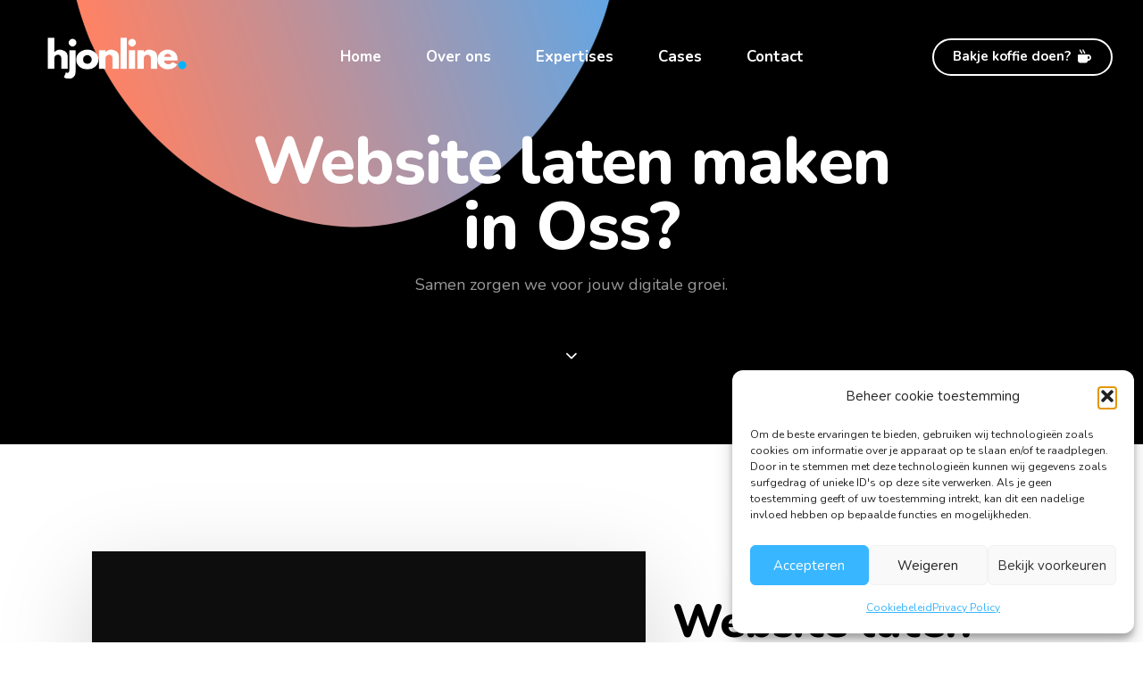

--- FILE ---
content_type: text/html; charset=UTF-8
request_url: https://hjonline.nl/website-laten-maken-oss/
body_size: 25089
content:
<!DOCTYPE html>
<html lang="nl-NL">
<head >

	<meta charset="UTF-8">
	<meta name="viewport" content="width=device-width, initial-scale=1.0" />
	<meta http-equiv="X-UA-Compatible" content="IE=edge">
	<link rel="profile" href="https://gmpg.org/xfn/11">
	<meta name="mobile-web-app-capable" content="yes">
<meta name="apple-mobile-web-app-capable" content="yes">
<meta name="apple-mobile-web-app-title" content="HJ Online - Samen zorgen we voor jouw digitale groei.">
<link rel="pingback" href="https://hjonline.nl/xmlrpc.php" />
			<script type="text/javascript">
			var WebFontConfig = WebFontConfig || {};
			WebFontConfig['active'] = function() {
				if ( typeof ( window.jQuery ) !== 'undefined' ) {
					jQuery(window).trigger('liquid_async_fonts_active');
				}
			};
			WebFontConfig['inactive'] = function() {
				if ( typeof ( window.jQuery ) !== 'undefined' ) {
					jQuery(window).trigger('liquid_async_fonts_inactive');
				}
			};
			</script>
			<meta name='robots' content='index, follow, max-image-preview:large, max-snippet:-1, max-video-preview:-1' />

	<!-- This site is optimized with the Yoast SEO plugin v26.7 - https://yoast.com/wordpress/plugins/seo/ -->
	<title>Website laten maken Oss? | HJ Online | Professionele websites</title>
	<meta name="description" content="Wil je een website laten maken in de omgeving van Oss? Professioneel en betaalbaar webdesign. Laat je website bouwen door onze professionals!" />
	<link rel="canonical" href="https://hjonline.nl/website-laten-maken-oss/" />
	<meta property="og:locale" content="nl_NL" />
	<meta property="og:type" content="article" />
	<meta property="og:title" content="Website laten maken Oss? | HJ Online | Professionele websites" />
	<meta property="og:description" content="Wil je een website laten maken in de omgeving van Oss? Professioneel en betaalbaar webdesign. Laat je website bouwen door onze professionals!" />
	<meta property="og:url" content="https://hjonline.nl/website-laten-maken-oss/" />
	<meta property="og:site_name" content="HJ Online" />
	<meta property="article:modified_time" content="2024-11-09T11:30:26+00:00" />
	<meta name="twitter:card" content="summary_large_image" />
	<meta name="twitter:label1" content="Geschatte leestijd" />
	<meta name="twitter:data1" content="2 minuten" />
	<script type="application/ld+json" class="yoast-schema-graph">{"@context":"https://schema.org","@graph":[{"@type":"WebPage","@id":"https://hjonline.nl/website-laten-maken-oss/","url":"https://hjonline.nl/website-laten-maken-oss/","name":"Website laten maken Oss? | HJ Online | Professionele websites","isPartOf":{"@id":"https://hjonline.nl/#website"},"datePublished":"2023-12-04T16:07:14+00:00","dateModified":"2024-11-09T11:30:26+00:00","description":"Wil je een website laten maken in de omgeving van Oss? Professioneel en betaalbaar webdesign. Laat je website bouwen door onze professionals!","breadcrumb":{"@id":"https://hjonline.nl/website-laten-maken-oss/#breadcrumb"},"inLanguage":"nl-NL","potentialAction":[{"@type":"ReadAction","target":["https://hjonline.nl/website-laten-maken-oss/"]}]},{"@type":"BreadcrumbList","@id":"https://hjonline.nl/website-laten-maken-oss/#breadcrumb","itemListElement":[{"@type":"ListItem","position":1,"name":"Home","item":"https://hjonline.nl/"},{"@type":"ListItem","position":2,"name":"Website laten maken Oss"}]},{"@type":"WebSite","@id":"https://hjonline.nl/#website","url":"https://hjonline.nl/","name":"HJ Online","description":"Samen zorgen we voor jouw digitale groei.","potentialAction":[{"@type":"SearchAction","target":{"@type":"EntryPoint","urlTemplate":"https://hjonline.nl/?s={search_term_string}"},"query-input":{"@type":"PropertyValueSpecification","valueRequired":true,"valueName":"search_term_string"}}],"inLanguage":"nl-NL"}]}</script>
	<!-- / Yoast SEO plugin. -->


<link rel='dns-prefetch' href='//www.googletagmanager.com' />
<link rel='dns-prefetch' href='//fonts.googleapis.com' />
<link rel='preconnect' href='https://fonts.gstatic.com' crossorigin />
<link rel="alternate" type="application/rss+xml" title="HJ Online &raquo; feed" href="https://hjonline.nl/feed/" />
<link rel="alternate" type="application/rss+xml" title="HJ Online &raquo; reacties feed" href="https://hjonline.nl/comments/feed/" />
<link rel="alternate" title="oEmbed (JSON)" type="application/json+oembed" href="https://hjonline.nl/wp-json/oembed/1.0/embed?url=https%3A%2F%2Fhjonline.nl%2Fwebsite-laten-maken-oss%2F" />
<link rel="alternate" title="oEmbed (XML)" type="text/xml+oembed" href="https://hjonline.nl/wp-json/oembed/1.0/embed?url=https%3A%2F%2Fhjonline.nl%2Fwebsite-laten-maken-oss%2F&#038;format=xml" />
<link rel="preload" href="https://hjonline.nl/wp-content/themes/hub/assets/vendors/liquid-icon/lqd-essentials/fonts/lqd-essentials.woff2" as="font" type="font/woff2" crossorigin><style id='wp-img-auto-sizes-contain-inline-css' type='text/css'>
img:is([sizes=auto i],[sizes^="auto," i]){contain-intrinsic-size:3000px 1500px}
/*# sourceURL=wp-img-auto-sizes-contain-inline-css */
</style>
<style id='wp-block-library-inline-css' type='text/css'>
:root{--wp-block-synced-color:#7a00df;--wp-block-synced-color--rgb:122,0,223;--wp-bound-block-color:var(--wp-block-synced-color);--wp-editor-canvas-background:#ddd;--wp-admin-theme-color:#007cba;--wp-admin-theme-color--rgb:0,124,186;--wp-admin-theme-color-darker-10:#006ba1;--wp-admin-theme-color-darker-10--rgb:0,107,160.5;--wp-admin-theme-color-darker-20:#005a87;--wp-admin-theme-color-darker-20--rgb:0,90,135;--wp-admin-border-width-focus:2px}@media (min-resolution:192dpi){:root{--wp-admin-border-width-focus:1.5px}}.wp-element-button{cursor:pointer}:root .has-very-light-gray-background-color{background-color:#eee}:root .has-very-dark-gray-background-color{background-color:#313131}:root .has-very-light-gray-color{color:#eee}:root .has-very-dark-gray-color{color:#313131}:root .has-vivid-green-cyan-to-vivid-cyan-blue-gradient-background{background:linear-gradient(135deg,#00d084,#0693e3)}:root .has-purple-crush-gradient-background{background:linear-gradient(135deg,#34e2e4,#4721fb 50%,#ab1dfe)}:root .has-hazy-dawn-gradient-background{background:linear-gradient(135deg,#faaca8,#dad0ec)}:root .has-subdued-olive-gradient-background{background:linear-gradient(135deg,#fafae1,#67a671)}:root .has-atomic-cream-gradient-background{background:linear-gradient(135deg,#fdd79a,#004a59)}:root .has-nightshade-gradient-background{background:linear-gradient(135deg,#330968,#31cdcf)}:root .has-midnight-gradient-background{background:linear-gradient(135deg,#020381,#2874fc)}:root{--wp--preset--font-size--normal:16px;--wp--preset--font-size--huge:42px}.has-regular-font-size{font-size:1em}.has-larger-font-size{font-size:2.625em}.has-normal-font-size{font-size:var(--wp--preset--font-size--normal)}.has-huge-font-size{font-size:var(--wp--preset--font-size--huge)}.has-text-align-center{text-align:center}.has-text-align-left{text-align:left}.has-text-align-right{text-align:right}.has-fit-text{white-space:nowrap!important}#end-resizable-editor-section{display:none}.aligncenter{clear:both}.items-justified-left{justify-content:flex-start}.items-justified-center{justify-content:center}.items-justified-right{justify-content:flex-end}.items-justified-space-between{justify-content:space-between}.screen-reader-text{border:0;clip-path:inset(50%);height:1px;margin:-1px;overflow:hidden;padding:0;position:absolute;width:1px;word-wrap:normal!important}.screen-reader-text:focus{background-color:#ddd;clip-path:none;color:#444;display:block;font-size:1em;height:auto;left:5px;line-height:normal;padding:15px 23px 14px;text-decoration:none;top:5px;width:auto;z-index:100000}html :where(.has-border-color){border-style:solid}html :where([style*=border-top-color]){border-top-style:solid}html :where([style*=border-right-color]){border-right-style:solid}html :where([style*=border-bottom-color]){border-bottom-style:solid}html :where([style*=border-left-color]){border-left-style:solid}html :where([style*=border-width]){border-style:solid}html :where([style*=border-top-width]){border-top-style:solid}html :where([style*=border-right-width]){border-right-style:solid}html :where([style*=border-bottom-width]){border-bottom-style:solid}html :where([style*=border-left-width]){border-left-style:solid}html :where(img[class*=wp-image-]){height:auto;max-width:100%}:where(figure){margin:0 0 1em}html :where(.is-position-sticky){--wp-admin--admin-bar--position-offset:var(--wp-admin--admin-bar--height,0px)}@media screen and (max-width:600px){html :where(.is-position-sticky){--wp-admin--admin-bar--position-offset:0px}}

/*# sourceURL=wp-block-library-inline-css */
</style><style id='global-styles-inline-css' type='text/css'>
:root{--wp--preset--aspect-ratio--square: 1;--wp--preset--aspect-ratio--4-3: 4/3;--wp--preset--aspect-ratio--3-4: 3/4;--wp--preset--aspect-ratio--3-2: 3/2;--wp--preset--aspect-ratio--2-3: 2/3;--wp--preset--aspect-ratio--16-9: 16/9;--wp--preset--aspect-ratio--9-16: 9/16;--wp--preset--color--black: #000000;--wp--preset--color--cyan-bluish-gray: #abb8c3;--wp--preset--color--white: #ffffff;--wp--preset--color--pale-pink: #f78da7;--wp--preset--color--vivid-red: #cf2e2e;--wp--preset--color--luminous-vivid-orange: #ff6900;--wp--preset--color--luminous-vivid-amber: #fcb900;--wp--preset--color--light-green-cyan: #7bdcb5;--wp--preset--color--vivid-green-cyan: #00d084;--wp--preset--color--pale-cyan-blue: #8ed1fc;--wp--preset--color--vivid-cyan-blue: #0693e3;--wp--preset--color--vivid-purple: #9b51e0;--wp--preset--gradient--vivid-cyan-blue-to-vivid-purple: linear-gradient(135deg,rgb(6,147,227) 0%,rgb(155,81,224) 100%);--wp--preset--gradient--light-green-cyan-to-vivid-green-cyan: linear-gradient(135deg,rgb(122,220,180) 0%,rgb(0,208,130) 100%);--wp--preset--gradient--luminous-vivid-amber-to-luminous-vivid-orange: linear-gradient(135deg,rgb(252,185,0) 0%,rgb(255,105,0) 100%);--wp--preset--gradient--luminous-vivid-orange-to-vivid-red: linear-gradient(135deg,rgb(255,105,0) 0%,rgb(207,46,46) 100%);--wp--preset--gradient--very-light-gray-to-cyan-bluish-gray: linear-gradient(135deg,rgb(238,238,238) 0%,rgb(169,184,195) 100%);--wp--preset--gradient--cool-to-warm-spectrum: linear-gradient(135deg,rgb(74,234,220) 0%,rgb(151,120,209) 20%,rgb(207,42,186) 40%,rgb(238,44,130) 60%,rgb(251,105,98) 80%,rgb(254,248,76) 100%);--wp--preset--gradient--blush-light-purple: linear-gradient(135deg,rgb(255,206,236) 0%,rgb(152,150,240) 100%);--wp--preset--gradient--blush-bordeaux: linear-gradient(135deg,rgb(254,205,165) 0%,rgb(254,45,45) 50%,rgb(107,0,62) 100%);--wp--preset--gradient--luminous-dusk: linear-gradient(135deg,rgb(255,203,112) 0%,rgb(199,81,192) 50%,rgb(65,88,208) 100%);--wp--preset--gradient--pale-ocean: linear-gradient(135deg,rgb(255,245,203) 0%,rgb(182,227,212) 50%,rgb(51,167,181) 100%);--wp--preset--gradient--electric-grass: linear-gradient(135deg,rgb(202,248,128) 0%,rgb(113,206,126) 100%);--wp--preset--gradient--midnight: linear-gradient(135deg,rgb(2,3,129) 0%,rgb(40,116,252) 100%);--wp--preset--font-size--small: 13px;--wp--preset--font-size--medium: 20px;--wp--preset--font-size--large: 36px;--wp--preset--font-size--x-large: 42px;--wp--preset--spacing--20: 0.44rem;--wp--preset--spacing--30: 0.67rem;--wp--preset--spacing--40: 1rem;--wp--preset--spacing--50: 1.5rem;--wp--preset--spacing--60: 2.25rem;--wp--preset--spacing--70: 3.38rem;--wp--preset--spacing--80: 5.06rem;--wp--preset--shadow--natural: 6px 6px 9px rgba(0, 0, 0, 0.2);--wp--preset--shadow--deep: 12px 12px 50px rgba(0, 0, 0, 0.4);--wp--preset--shadow--sharp: 6px 6px 0px rgba(0, 0, 0, 0.2);--wp--preset--shadow--outlined: 6px 6px 0px -3px rgb(255, 255, 255), 6px 6px rgb(0, 0, 0);--wp--preset--shadow--crisp: 6px 6px 0px rgb(0, 0, 0);}:where(.is-layout-flex){gap: 0.5em;}:where(.is-layout-grid){gap: 0.5em;}body .is-layout-flex{display: flex;}.is-layout-flex{flex-wrap: wrap;align-items: center;}.is-layout-flex > :is(*, div){margin: 0;}body .is-layout-grid{display: grid;}.is-layout-grid > :is(*, div){margin: 0;}:where(.wp-block-columns.is-layout-flex){gap: 2em;}:where(.wp-block-columns.is-layout-grid){gap: 2em;}:where(.wp-block-post-template.is-layout-flex){gap: 1.25em;}:where(.wp-block-post-template.is-layout-grid){gap: 1.25em;}.has-black-color{color: var(--wp--preset--color--black) !important;}.has-cyan-bluish-gray-color{color: var(--wp--preset--color--cyan-bluish-gray) !important;}.has-white-color{color: var(--wp--preset--color--white) !important;}.has-pale-pink-color{color: var(--wp--preset--color--pale-pink) !important;}.has-vivid-red-color{color: var(--wp--preset--color--vivid-red) !important;}.has-luminous-vivid-orange-color{color: var(--wp--preset--color--luminous-vivid-orange) !important;}.has-luminous-vivid-amber-color{color: var(--wp--preset--color--luminous-vivid-amber) !important;}.has-light-green-cyan-color{color: var(--wp--preset--color--light-green-cyan) !important;}.has-vivid-green-cyan-color{color: var(--wp--preset--color--vivid-green-cyan) !important;}.has-pale-cyan-blue-color{color: var(--wp--preset--color--pale-cyan-blue) !important;}.has-vivid-cyan-blue-color{color: var(--wp--preset--color--vivid-cyan-blue) !important;}.has-vivid-purple-color{color: var(--wp--preset--color--vivid-purple) !important;}.has-black-background-color{background-color: var(--wp--preset--color--black) !important;}.has-cyan-bluish-gray-background-color{background-color: var(--wp--preset--color--cyan-bluish-gray) !important;}.has-white-background-color{background-color: var(--wp--preset--color--white) !important;}.has-pale-pink-background-color{background-color: var(--wp--preset--color--pale-pink) !important;}.has-vivid-red-background-color{background-color: var(--wp--preset--color--vivid-red) !important;}.has-luminous-vivid-orange-background-color{background-color: var(--wp--preset--color--luminous-vivid-orange) !important;}.has-luminous-vivid-amber-background-color{background-color: var(--wp--preset--color--luminous-vivid-amber) !important;}.has-light-green-cyan-background-color{background-color: var(--wp--preset--color--light-green-cyan) !important;}.has-vivid-green-cyan-background-color{background-color: var(--wp--preset--color--vivid-green-cyan) !important;}.has-pale-cyan-blue-background-color{background-color: var(--wp--preset--color--pale-cyan-blue) !important;}.has-vivid-cyan-blue-background-color{background-color: var(--wp--preset--color--vivid-cyan-blue) !important;}.has-vivid-purple-background-color{background-color: var(--wp--preset--color--vivid-purple) !important;}.has-black-border-color{border-color: var(--wp--preset--color--black) !important;}.has-cyan-bluish-gray-border-color{border-color: var(--wp--preset--color--cyan-bluish-gray) !important;}.has-white-border-color{border-color: var(--wp--preset--color--white) !important;}.has-pale-pink-border-color{border-color: var(--wp--preset--color--pale-pink) !important;}.has-vivid-red-border-color{border-color: var(--wp--preset--color--vivid-red) !important;}.has-luminous-vivid-orange-border-color{border-color: var(--wp--preset--color--luminous-vivid-orange) !important;}.has-luminous-vivid-amber-border-color{border-color: var(--wp--preset--color--luminous-vivid-amber) !important;}.has-light-green-cyan-border-color{border-color: var(--wp--preset--color--light-green-cyan) !important;}.has-vivid-green-cyan-border-color{border-color: var(--wp--preset--color--vivid-green-cyan) !important;}.has-pale-cyan-blue-border-color{border-color: var(--wp--preset--color--pale-cyan-blue) !important;}.has-vivid-cyan-blue-border-color{border-color: var(--wp--preset--color--vivid-cyan-blue) !important;}.has-vivid-purple-border-color{border-color: var(--wp--preset--color--vivid-purple) !important;}.has-vivid-cyan-blue-to-vivid-purple-gradient-background{background: var(--wp--preset--gradient--vivid-cyan-blue-to-vivid-purple) !important;}.has-light-green-cyan-to-vivid-green-cyan-gradient-background{background: var(--wp--preset--gradient--light-green-cyan-to-vivid-green-cyan) !important;}.has-luminous-vivid-amber-to-luminous-vivid-orange-gradient-background{background: var(--wp--preset--gradient--luminous-vivid-amber-to-luminous-vivid-orange) !important;}.has-luminous-vivid-orange-to-vivid-red-gradient-background{background: var(--wp--preset--gradient--luminous-vivid-orange-to-vivid-red) !important;}.has-very-light-gray-to-cyan-bluish-gray-gradient-background{background: var(--wp--preset--gradient--very-light-gray-to-cyan-bluish-gray) !important;}.has-cool-to-warm-spectrum-gradient-background{background: var(--wp--preset--gradient--cool-to-warm-spectrum) !important;}.has-blush-light-purple-gradient-background{background: var(--wp--preset--gradient--blush-light-purple) !important;}.has-blush-bordeaux-gradient-background{background: var(--wp--preset--gradient--blush-bordeaux) !important;}.has-luminous-dusk-gradient-background{background: var(--wp--preset--gradient--luminous-dusk) !important;}.has-pale-ocean-gradient-background{background: var(--wp--preset--gradient--pale-ocean) !important;}.has-electric-grass-gradient-background{background: var(--wp--preset--gradient--electric-grass) !important;}.has-midnight-gradient-background{background: var(--wp--preset--gradient--midnight) !important;}.has-small-font-size{font-size: var(--wp--preset--font-size--small) !important;}.has-medium-font-size{font-size: var(--wp--preset--font-size--medium) !important;}.has-large-font-size{font-size: var(--wp--preset--font-size--large) !important;}.has-x-large-font-size{font-size: var(--wp--preset--font-size--x-large) !important;}
/*# sourceURL=global-styles-inline-css */
</style>

<style id='classic-theme-styles-inline-css' type='text/css'>
/*! This file is auto-generated */
.wp-block-button__link{color:#fff;background-color:#32373c;border-radius:9999px;box-shadow:none;text-decoration:none;padding:calc(.667em + 2px) calc(1.333em + 2px);font-size:1.125em}.wp-block-file__button{background:#32373c;color:#fff;text-decoration:none}
/*# sourceURL=/wp-includes/css/classic-themes.min.css */
</style>
<link rel='stylesheet' id='contact-form-7-css' href='https://hjonline.nl/wp-content/plugins/contact-form-7/includes/css/styles.css' type='text/css' media='all' />
<link rel='stylesheet' id='redux-extendify-styles-css' href='https://hjonline.nl/wp-content/plugins/hub-core/extras/redux-framework/redux-core/assets/css/extendify-utilities.css' type='text/css' media='all' />
<link rel='stylesheet' id='cmplz-general-css' href='https://hjonline.nl/wp-content/plugins/complianz-gdpr/assets/css/cookieblocker.min.css' type='text/css' media='all' />
<link rel='stylesheet' id='bootstrap-css' href='https://hjonline.nl/wp-content/themes/hub/assets/vendors/bootstrap/css/bootstrap.min.css' type='text/css' media='all' />
<link rel='stylesheet' id='liquid-base-css' href='https://hjonline.nl/wp-content/themes/hub/style.css' type='text/css' media='all' />
<style id='liquid-base-inline-css' type='text/css'>
.lqd-6970681cb9eb3{
			position: fixed;
			left: 0;
			bottom: 0;
			right: 0;
			margin: 0;
			padding: 1em 1.41575em;
			background-color: #3d9cd2;
			color: #fff;
			z-index: 9998;
			display: flex;
			justify-content: center;
			align-items: center;
			gap: 8px;
			a{color:#fff}
		}.lqd-6970681cb9eb3.err{
			background-color: #d63939;
		}
/*# sourceURL=liquid-base-inline-css */
</style>
<link rel='stylesheet' id='liquid-theme-css' href='https://hjonline.nl/wp-content/themes/hub/assets/css/theme.min.css' type='text/css' media='all' />
<link rel='stylesheet' id='theme-responsive-min-css' href='https://hjonline.nl/wp-content/themes/hub/assets/css/theme-responsive-min.min.css' type='text/css' media='screen and (min-width: 1200px)' />
<link rel='stylesheet' id='theme-responsive-max-css' href='https://hjonline.nl/wp-content/themes/hub/assets/css/theme-responsive-max.min.css' type='text/css' media='screen and (max-width: 1199px)' />
<link rel='stylesheet' id='js_composer_front-css' href='https://hjonline.nl/wp-content/plugins/liquid_js_composer/assets/css/js_composer.min.css' type='text/css' media='all' />
<link rel='stylesheet' id='landinghub-core-css' href='https://hjonline.nl/wp-content/plugins/hub-core/assets/css/landinghub-core.min.css' type='text/css' media='all' />
<link rel="preload" as="style" href="https://fonts.googleapis.com/css?family=Nunito:400,800,700&#038;display=swap&#038;ver=6.9" /><link rel="stylesheet" href="https://fonts.googleapis.com/css?family=Nunito:400,800,700&#038;display=swap&#038;ver=6.9" media="print" onload="this.media='all'"><noscript><link rel="stylesheet" href="https://fonts.googleapis.com/css?family=Nunito:400,800,700&#038;display=swap&#038;ver=6.9" /></noscript><link rel='stylesheet' id='liquid-generated-responsive-css' href='//hjonline.nl/wp-content/uploads/liquid-styles/liquid-responsive-100.css?timestamp=1703335428&#038;ver=6.9' type='text/css' media='all' />
<script type="text/javascript" src="https://hjonline.nl/wp-includes/js/jquery/jquery.min.js" id="jquery-core-js"></script>
<script type="text/javascript" src="https://hjonline.nl/wp-includes/js/jquery/jquery-migrate.min.js" id="jquery-migrate-js"></script>

<!-- Google tag (gtag.js) snippet toegevoegd door Site Kit -->
<!-- Google Analytics snippet toegevoegd door Site Kit -->
<script type="text/javascript" src="https://www.googletagmanager.com/gtag/js?id=GT-KTBCMMZ" id="google_gtagjs-js" async></script>
<script type="text/javascript" id="google_gtagjs-js-after">
/* <![CDATA[ */
window.dataLayer = window.dataLayer || [];function gtag(){dataLayer.push(arguments);}
gtag("set","linker",{"domains":["hjonline.nl"]});
gtag("js", new Date());
gtag("set", "developer_id.dZTNiMT", true);
gtag("config", "GT-KTBCMMZ");
//# sourceURL=google_gtagjs-js-after
/* ]]> */
</script>
<link rel="https://api.w.org/" href="https://hjonline.nl/wp-json/" /><link rel="alternate" title="JSON" type="application/json" href="https://hjonline.nl/wp-json/wp/v2/pages/8341" /><link rel="EditURI" type="application/rsd+xml" title="RSD" href="https://hjonline.nl/xmlrpc.php?rsd" />
<meta name="generator" content="WordPress 6.9" />
<link rel='shortlink' href='https://hjonline.nl/?p=8341' />
<meta name="generator" content="Site Kit by Google 1.170.0" /><meta name="generator" content="Redux 4.4.12.2" /><!-- Leadinfo tracking code -->
<script>
(function(l,e,a,d,i,n,f,o){if(!l[i]){l.GlobalLeadinfoNamespace=l.GlobalLeadinfoNamespace||[];
l.GlobalLeadinfoNamespace.push(i);l[i]=function(){(l[i].q=l[i].q||[]).push(arguments)};l[i].t=l[i].t||n;
l[i].q=l[i].q||[];o=e.createElement(a);f=e.getElementsByTagName(a)[0];o.async=1;o.src=d;f.parentNode.insertBefore(o,f);}
}(window,document,'script','https://cdn.leadinfo.net/ping.js','leadinfo','LI-682887467D1C7'));
</script><meta name="ti-site-data" content="[base64]" />			<style>.cmplz-hidden {
					display: none !important;
				}</style>	
		<link rel="shortcut icon" href="https://hjonline.nl/wp-content/uploads/2023/11/hj-favicon.jpg" />
		
	<script type="text/javascript">
				window.liquidParams = {
					currentZIndex: 10,
					lazyLoadOffset: 500,
					ccOuterSize: 35,
					ccActiveCircleBg: 1,
					ccActiveCircleBc: 1,
				};
				window.liquidIsElementor = false;
			</script><meta name="generator" content="Powered by WPBakery Page Builder - drag and drop page builder for WordPress."/>
		<style type="text/css" id="wp-custom-css">
			.btn.border-thin>span:not(.btn-icon):not(.btn-txt) {
   text-align: center ; !important
}

.main-footer a:not(.btn) {
    color: rgb(255 255 255); !important
}

.ti-widget[data-layout-id='12'][data-set-id='light-background'] .ti-widget-container {
    margin-bottom: 0;
    text-align: left; !important
}

.main-footer a:not(.btn) {
    color: rgb(194 192 192);
}		</style>
		<style id='liquid-stylesheet-inline-css' type='text/css'>:root{--color-primary:#38b6ff;--color-secondary:#000000;--color-gradient-start:#38B6FF;--color-gradient-stop:#38B6FF;--lqd-cc-active-bw:1px;}body{font-family:'Nunito', sans-serif ;font-weight:400;line-height:1.7em;font-size:17px;color:#5d6371;}.btn{font-family:inherit;font-weight:600;}.lqd-post-content, .lqd-post-header .entry-excerpt{font-family:inherit;line-height:1.73em;font-size:19px;}.h1,h1{font-family:'Nunito', sans-serif ;font-weight:800;line-height:1em;letter-spacing:-0.01em;font-size:58px;color:#000000;}.h2,h2{font-family:'Nunito', sans-serif ;font-weight:800;line-height:1.2em;letter-spacing:-0.01em;font-size:20px;color:#000000;}.h3,h3{font-family:'Nunito', sans-serif ;font-weight:800;line-height:1.2em;font-size:32px;color:#000000;}.h4,h4{font-family:'Nunito', sans-serif ;font-weight:700;line-height:1.26em;font-size:23px;color:#000000;}.h5,h5{font-family:'Nunito', sans-serif ;font-weight:700;line-height:1.2em;font-size:21px;color:#000000;}.h6,h6{font-family:'Nunito', sans-serif ;font-weight:700;line-height:1.2em;letter-spacing:0.11em;font-size:12px;text-transform:uppercase;color:#000000;}.main-header .navbar-brand{max-width:190px;}.titlebar-inner h1{}.titlebar-inner p{}.titlebar-inner{padding-top:80px;padding-bottom:80px;}.titlebar{background-color:#ffffff;}#lqd-site-content{background-repeat:repeat;background-position:center center;}section.vc_row{units:px;}@media screen and (min-width: 992px){body.has-sidebar #lqd-contents-wrap{padding-top:25px;}}@media ( min-width: 1200px ){.is-stuck .lqd-head-sec-wrap{background:rgb(255, 255, 255) !important;}.is-stuck .lqd-head-col > .header-module > p, .is-stuck .lqd-head-col > .header-module .nav-trigger, .is-stuck .lqd-head-col > .header-module .lqd-scrl-indc, .is-stuck .lqd-head-col > .header-module > .lqd-custom-menu, .is-stuck .lqd-head-col > .header-module > .btn-naked, .is-stuck .lqd-head-col > .header-module > .btn-underlined, .is-stuck .lqd-head-col > .header-module > .social-icon li a, .is-stuck .lqd-head-col > .header-module > .lqd-custom-menu > ul > li > a, .is-stuck .lqd-head-col > .header-module > .navbar-collapse .main-nav > li > a, .is-stuck .lqd-head-col > .header-module .ld-module-trigger .ld-module-trigger-txt, .is-stuck .lqd-head-col > .header-module .lqd-module-badge-outline .ld-module-trigger-count, .is-stuck .lqd-head-col > .header-module .ld-module-trigger-icon, .is-stuck .lqd-head-col > .header-module > .lqd-custom-menu .lqd-custom-menu-dropdown-btn{color:rgb(61, 61, 61);}.is-stuck .lqd-head-col > .header-module .nav-trigger.bordered .bars:before{border-color:rgb(61, 61, 61);}.is-stuck .lqd-head-col > .header-module .nav-trigger .bar, .is-stuck .lqd-head-col > .header-module .lqd-scrl-indc .lqd-scrl-indc-line{background:rgb(61, 61, 61);}.is-stuck .lqd-head-col > .header-module > .btn-naked:hover, .is-stuck .lqd-head-col > .header-module > .btn-underlined:hover, .is-stuck .lqd-head-col > .header-module > .social-icon li a:hover, .is-stuck .lqd-head-col > .header-module > .lqd-custom-menu > ul > li > a:hover, .is-stuck .lqd-head-col > .header-module > .navbar-collapse .main-nav > li > a:hover, .is-stuck .lqd-head-col > .header-module > .navbar-collapse .main-nav > li:hover > a, .is-stuck .lqd-head-col > .header-module > .navbar-collapse .main-nav > li.is-active > a, .is-stuck .lqd-head-col > .header-module > .navbar-collapse .main-nav > li.current-menu-ancestor > a, .is-stuck .lqd-head-col > .header-module > .navbar-collapse .main-nav > li.current_page_item > a, .is-stuck .lqd-head-col > .header-module > .navbar-collapse .main-nav > li.current-menu-item > a, .is-stuck .lqd-head-col > .header-module > .iconbox h3, .is-stuck .lqd-head-col > .header-module > .iconbox .iconbox-icon-container{color:rgb(0, 0, 0);}}@media screen and (max-width: 1199px){.main-header .navbar-header{background:rgb(0, 0, 0);}.main-header .ld-module-trigger, .main-header .ld-search-form .input-icon{color:rgb(255, 255, 255);}.main-header .nav-trigger .bar, .main-header .nav-trigger.style-2 .bar:before, .main-header .nav-trigger.style-2 .bar:after{background-color:rgb(255, 255, 255);}[data-mobile-nav-style=modern] .lqd-mobile-sec:before{background:rgb(0, 0, 0);}[data-mobile-nav-style=modern] .lqd-mobile-sec .navbar-collapse ul .nav-item-children > li > a, [data-mobile-nav-style=modern] .lqd-mobile-sec .navbar-collapse ul > li > a, [data-mobile-nav-style=modern] .lqd-mobile-sec .navbar-collapse ul.nav.main-nav .nav-item-children > li > a, [data-mobile-nav-style=modern] .lqd-mobile-sec .navbar-collapse ul.nav.main-nav > li > a, [data-mobile-nav-style=modern] .lqd-mobile-sec .submenu-expander, [data-mobile-nav-style=modern] .lqd-mobile-sec .megamenu .ld-fancy-heading > *, [data-mobile-nav-style=modern] .lqd-mobile-sec .navbar-collapse .nav-trigger{color:rgb(255, 255, 255);}[data-mobile-nav-style=modern] .lqd-mobile-sec .navbar-collapse .nav-trigger .bar{background-color:rgb(255, 255, 255);}[data-mobile-nav-style=modern] .lqd-mobile-sec .navbar-collapse ul .nav-item-children > li > a:hover, [data-mobile-nav-style=modern] .lqd-mobile-sec .navbar-collapse ul > li > a:hover, [data-mobile-nav-style=modern] .lqd-mobile-sec .navbar-collapse ul.nav.main-nav .nav-item-children > li > a:hover, [data-mobile-nav-style=modern] .lqd-mobile-sec .navbar-collapse ul.nav.main-nav > li > a:hover{color:rgb(255, 255, 255);}[data-mobile-nav-style=modern] .lqd-mobile-sec .navbar-collapse .nav-trigger .bars{border-color:rgba( 255, 255, 255, 0.3);}[data-mobile-nav-scheme=dark] .lqd-mobile-sec .submenu-expander{background-color:rgba( 255, 255, 255, 0.05);}}.main-header.is-not-stuck .lqd-mobile-sec-inner {
    background: transparent !important;
}</style><style type="text/css" data-type="vc_shortcodes-custom-css">.vc_custom_1696961172699{padding-top: 145px !important;padding-bottom: 80px !important;background-color: #000000 !important;}.vc_custom_1699628017404{padding-top: 90px !important;padding-bottom: 30px !important;background-color: #ffffff !important;}.vc_custom_1699543919791{padding-top: 90px !important;padding-bottom: 30px !important;background-color: #000000 !important;}.vc_custom_1700494439462{padding-top: 60px !important;background-image: url(https://architecturepro.liquid-themes.com/wp-content/uploads/2020/03/bg-1.png?id=14) !important;background-position: 0 0 !important;background-repeat: no-repeat !important;}.vc_custom_1608729665449{margin-bottom: 55px !important;}.vc_custom_1608729665449{margin-bottom: 55px !important;}</style><noscript><style> .wpb_animate_when_almost_visible { opacity: 1; }</style></noscript><style type="text/css" data-type="vc_shortcodes-custom-css">.vc_custom_1697643954817{padding-right: 1.5vw !important;padding-left: 1.5vw !important;}.vc_custom_1702390903720{margin-left: 12px !important;}</style><style type="text/css" data-type="vc_shortcodes-custom-css">.vc_custom_1701094905031{background-color: #ffffff !important;}.vc_custom_1702390695815{padding-top: 0px !important;background-color: #ffffff !important;}.vc_custom_1701094917026{background-color: #ffffff !important;}.vc_custom_1700924286716{background-color: #000000 !important;}.vc_custom_1583844402901{padding-top: 20px !important;padding-bottom: 35px !important;}.vc_custom_1688912499675{padding-top: 55px !important;padding-right: 25px !important;padding-bottom: 55px !important;padding-left: 25px !important;background-color: #38b6ff !important;background-position: center !important;background-repeat: no-repeat !important;background-size: cover !important;border-radius: 10px !important;}.vc_custom_1610701192756{padding-bottom: 20px !important;}.vc_custom_1605279720806{border-top-width: 1px !important;padding-top: 40px !important;border-top-color: rgba(255,255,255,0.07) !important;border-top-style: solid !important;}.vc_custom_1605280567376{margin-bottom: 35px !important;border-top-width: 1px !important;padding-top: 40px !important;border-top-color: rgba(255,255,255,0.07) !important;border-top-style: solid !important;}.vc_custom_1605280574077{margin-bottom: 35px !important;border-top-width: 1px !important;padding-top: 40px !important;border-top-color: rgba(255,255,255,0.07) !important;border-top-style: solid !important;}.vc_custom_1583844421142{margin-bottom: 30px !important;}.vc_custom_1595426162415{margin-top: 0px !important;margin-bottom: 0px !important;}</style>
<link rel='stylesheet' id='vc_font_awesome_5_shims-css' href='https://hjonline.nl/wp-content/plugins/liquid_js_composer/assets/lib/bower/font-awesome/css/v4-shims.min.css' type='text/css' media='all' />
<link rel='stylesheet' id='vc_font_awesome_5-css' href='https://hjonline.nl/wp-content/plugins/liquid_js_composer/assets/lib/bower/font-awesome/css/all.min.css' type='text/css' media='all' />
<link rel='stylesheet' id='liquid-icons-css' href='https://hjonline.nl/wp-content/themes/hub/assets/vendors/liquid-icon/lqd-essentials/lqd-essentials.min.css' type='text/css' media='all' />
<link rel='stylesheet' id='fresco-css' href='https://hjonline.nl/wp-content/themes/hub/assets/vendors/fresco/css/fresco.css' type='text/css' media='all' />
<link rel='stylesheet' id='jquery-ui-css' href='https://hjonline.nl/wp-content/themes/hub/assets/vendors/jquery-ui/jquery-ui.css' type='text/css' media='all' />
</head>

<body data-cmplz=1 class="wp-singular page-template-default page page-id-8341 wp-embed-responsive wp-theme-hub site-wide-layout lazyload-enabled wpb-js-composer js-comp-ver-6.9.0 vc_responsive" dir="ltr" itemscope="itemscope" itemtype="http://schema.org/WebPage" data-mobile-nav-breakpoint="1199" data-mobile-nav-style="modern" data-mobile-nav-scheme="dark" data-mobile-nav-trigger-alignment="right" data-mobile-header-scheme="custom" data-mobile-logo-alignment="default" data-overlay-onmobile="true">
	
	
	<div><div class="screen-reader-text">Skip links</div><ul class="liquid-skip-link screen-reader-text"><li><a href="#primary-nav" class="screen-reader-shortcut"> Skip to primary navigation</a></li><li><a href="#lqd-site-content" class="screen-reader-shortcut"> Skip to content</a></li></ul></div>

	<div id="wrap">

		<div class="lqd-sticky-placeholder d-none"></div><header class="header site-header main-header main-header-overlay   is-not-stuck" data-sticky-header="true" data-sticky-values-measured="false" id="header" itemscope="itemscope" itemtype="http://schema.org/WPHeader">
    
    <div  class="lqd-head-sec-wrap pos-rel    vc_custom_1697643954817 " style="">
						<div class="lqd-head-sec container-fluid d-flex align-items-stretch"><div  class="col lqd-head-col  " ><style>.is-stuck .ld_header_image_6970681d64b3a{padding-top:15px;padding-bottom:15px;}</style>
<div id="ld_header_image_6970681d64b3a" class="header-module module-logo no-rotate navbar-brand-plain ld_header_image_6970681d64b3a">

	<a class="navbar-brand" href="https://hjonline.nl/" rel="home"><span class="navbar-brand-inner">   <img class="logo-sticky" src="https://hjonline.nl/wp-content/uploads/2023/10/hjonline2023.png" alt="HJ Online"  /> <img class="logo-default" src="https://hjonline.nl/wp-content/uploads/2023/10/hjonline2023-wit.png" alt="HJ Online" srcset="https://hjonline.nl/wp-content/uploads/2023/10/hjonline2023-wit.png 2x" /></span></a>		
</div><!-- /.navbar-header --></div><div  class="col lqd-head-col   text-center" ><style>.ld_header_menu_6970681d6803b > li > a{font-weight:700;}.ld_header_menu_6970681d6803b > li > a, .navbar-fullscreen .ld_header_menu_6970681d6803b > li > a{color:rgb(255, 255, 255);}.ld_header_menu_6970681d6803b > li:hover > a, .navbar-fullscreen .ld_header_menu_6970681d6803b > li > a:hover{color:rgb(255, 255, 255);}.ld_header_menu_6970681d6803b > li.is-active > a, .ld_header_menu_6970681d6803b > li.current_page_item > a, .ld_header_menu_6970681d6803b > li.current-menu-item > a, .ld_header_menu_6970681d6803b > li.current-menu-ancestor > a, .navbar-fullscreen .ld_header_menu_6970681d6803b > li.is-active > a, .navbar-fullscreen .ld_header_menu_6970681d6803b > li.current_page_item > a, .navbar-fullscreen .ld_header_menu_6970681d6803b > li.current-menu-item > a, .navbar-fullscreen .ld_header_menu_6970681d6803b > li.current-menu-ancestor > a{color:rgb(255, 255, 255);}.ld_header_menu_6970681d6803b{--lqd-menu-items-right-padding:25px;--lqd-menu-items-left-padding:25px;}</style><div class="header-module module-primary-nav pos-stc">
	<div class="collapse navbar-collapse lqd-submenu-default-style  " id="main-header-collapse" aria-expanded="false" role="navigation">
	<ul id="primary-nav" class="main-nav lqd-menu-counter-right ld_header_menu_6970681d6803b main-nav-hover-fade-inactive nav align-items-lg-stretch justify-content-lg-default-align" data-submenu-options='{"toggleType":"fade","handler":"mouse-in-out"}' ><li id="menu-item-4919" class="menu-item menu-item-type-post_type menu-item-object-page menu-item-home menu-item-4919"><a href="https://hjonline.nl/">Home</a></li>
<li id="menu-item-4922" class="menu-item menu-item-type-post_type menu-item-object-page menu-item-4922"><a href="https://hjonline.nl/over-hj/">Over ons</a></li>
<li id="menu-item-4921" class="menu-item menu-item-type-post_type menu-item-object-page menu-item-has-children menu-item-4921"><a href="https://hjonline.nl/expertises/">Expertises<span class="submenu-expander pos-abs"><svg xmlns="http://www.w3.org/2000/svg" width="21" height="32" viewBox="0 0 21 32" style="width: 1em; height: 1em;"><path fill="currentColor" d="M10.5 18.375l7.938-7.938c.562-.562 1.562-.562 2.125 0s.562 1.563 0 2.126l-9 9c-.563.562-1.5.625-2.063.062L.437 12.562C.126 12.25 0 11.876 0 11.5s.125-.75.438-1.063c.562-.562 1.562-.562 2.124 0z"></path></svg></span></a>
<ul class="nav-item-children">
	<li id="menu-item-7898" class="menu-item menu-item-type-post_type menu-item-object-page menu-item-7898"><a href="https://hjonline.nl/websites/">Websites</a></li>
	<li id="menu-item-8174" class="menu-item menu-item-type-post_type menu-item-object-page menu-item-8174"><a href="https://hjonline.nl/webshops/">Webshops</a></li>
	<li id="menu-item-8047" class="menu-item menu-item-type-post_type menu-item-object-page menu-item-has-children menu-item-8047"><a href="https://hjonline.nl/online-marketing/">Online marketing<span class="submenu-expander pos-abs"><svg xmlns="http://www.w3.org/2000/svg" width="21" height="32" viewBox="0 0 21 32" style="width: 1em; height: 1em;"><path fill="currentColor" d="M10.5 18.375l7.938-7.938c.562-.562 1.562-.562 2.125 0s.562 1.563 0 2.126l-9 9c-.563.562-1.5.625-2.063.062L.437 12.562C.126 12.25 0 11.876 0 11.5s.125-.75.438-1.063c.562-.562 1.562-.562 2.124 0z"></path></svg></span></a>
	<ul class="nav-item-children">
		<li id="menu-item-8173" class="menu-item menu-item-type-post_type menu-item-object-page menu-item-8173"><a href="https://hjonline.nl/google-ads/">Adverteren (SEA)</a></li>
		<li id="menu-item-8311" class="menu-item menu-item-type-post_type menu-item-object-page menu-item-8311"><a href="https://hjonline.nl/vindbaarheid/">Vindbaarheid (SEO)</a></li>
	</ul>
</li>
	<li id="menu-item-7931" class="menu-item menu-item-type-post_type menu-item-object-page menu-item-7931"><a href="https://hjonline.nl/webhosting/">Webhosting</a></li>
</ul>
</li>
<li id="menu-item-5012" class="menu-item menu-item-type-post_type menu-item-object-page menu-item-5012"><a href="https://hjonline.nl/cases/">Cases</a></li>
<li id="menu-item-4920" class="menu-item menu-item-type-post_type menu-item-object-page menu-item-4920"><a href="https://hjonline.nl/contact/">Contact</a></li>
</ul>	</div><!-- /.navbar-collapse -->
</div><!-- /.header-module --></div><div  class="col lqd-head-col   text-right text-lg-right" ><style>.is-stuck .lqd-head-col > .header-module > .ld_header_button_6970681d6f11b{color:rgb(0, 0, 0);border-color:rgba(0, 0, 0, 0.15);}.is-stuck .lqd-head-col > .header-module > .ld_header_button_6970681d6f11b.btn-solid{background-color:rgba(0, 0, 0, 0.15);}.is-stuck .lqd-head-col > .header-module > .ld_header_button_6970681d6f11b:hover{border-color:rgb(0, 0, 0);color:rgb(255, 255, 255);}.is-stuck .lqd-head-col > .header-module > .ld_header_button_6970681d6f11b:hover, .is-stuck .lqd-head-col > .header-module > .ld_header_button_6970681d6f11b.btn-solid:hover{background-color:rgb(0, 0, 0);}</style><div class="header-module module-button">
	<style>.ld_button_6970681d6f5f2.btn-icon-solid .btn-icon{background:rgb(255, 255, 255);}.ld_button_6970681d6f5f2.btn-icon-circle.btn-icon-ripple .btn-icon:before{border-color:rgb(255, 255, 255);}.ld_button_6970681d6f5f2.btn-icon-solid:hover .btn-icon{background:rgb(255, 255, 255);}.ld_button_6970681d6f5f2{color:rgb(255, 255, 255);border-color:rgb(255, 255, 255);}.ld_button_6970681d6f5f2:hover{background-color:rgb(255, 255, 255);border-color:rgb(255, 255, 255);color:rgb(0, 0, 0);}.ld_button_6970681d6f5f2 .btn-gradient-bg-hover{background:-webkit-linear-gradient(to right, rgb(255, 255, 255) 0%, rgb(255, 255, 255) 100%);background:linear-gradient(to right, rgb(255, 255, 255) 0%, rgb(255, 255, 255) 100%);}.ld_button_6970681d6f5f2:hover .btn-gradient-border defs stop:first-child{stop-color:rgb(255, 255, 255);}.ld_button_6970681d6f5f2:hover .btn-gradient-border defs stop:last-child{stop-color:rgb(255, 255, 255);}.ld_button_6970681d6f5f2 {font-size:15px; } .ld_button_6970681d6f5f2 {line-height:1em; } .ld_button_6970681d6f5f2 {--element-line-height:1em; } .ld_button_6970681d6f5f2 {font-size:15px; } .ld_button_6970681d6f5f2 {line-height:1em; } .ld_button_6970681d6f5f2 {--element-line-height:1em; } .ld_button_6970681d6f5f2 {font-size:15px; } .ld_button_6970681d6f5f2 {line-height:1em; } .ld_button_6970681d6f5f2 {--element-line-height:1em; } </style><a href="https://hjonline.nl/contact/" title="Contact" class="btn btn-default btn-sm circle btn-bordered border-thick btn-has-label ld_header_button_6970681d6f11b ld_button_6970681d6f5f2 vc_custom_1702390903720" >
	<span>
	
					<span class="btn-txt" data-text="Bakje koffie doen?" >Bakje koffie doen?</span>
		
	<span class="btn-icon"><i class="fas fa-mug-hot"></i></span>				</span>
</a>
</div></div>	</div></div><div class="lqd-mobile-sec pos-rel">
		<div class="lqd-mobile-sec-inner navbar-header d-flex align-items-stretch w-100">
			<div class="lqd-mobile-modules-container empty"></div>
			<button
			type="button"
			class="navbar-toggle collapsed nav-trigger style-mobile d-flex pos-rel align-items-center justify-content-center"
			data-ld-toggle="true"
			data-toggle="collapse"
			data-bs-toggle="collapse"
			data-target="#lqd-mobile-sec-nav"
			data-bs-target="#lqd-mobile-sec-nav"
			aria-expanded="false"
			data-toggle-options='{ "changeClassnames": {"html": "mobile-nav-activated"} }'>
				<span class="sr-only">Toggle navigation</span>
				<span class="bars d-inline-block pos-rel z-index-1">
					<span class="bars-inner d-flex flex-column w-100 h-100">
						<span class="bar d-inline-block"></span>
						<span class="bar d-inline-block"></span>
						<span class="bar d-inline-block"></span>
					</span>
				</span>
			</button>

			<a class="navbar-brand d-flex pos-rel" href="https://hjonline.nl/">
				<span class="navbar-brand-inner">
					<img class="logo-default" src="https://hjonline.nl/wp-content/uploads/2023/10/hjonline2023-wit.png" alt="HJ Online" srcset="https://hjonline.nl/wp-content/uploads/2023/10/hjonline2023-wit.png 2x" />
				</span>
			</a>

		</div>

		<div class="lqd-mobile-sec-nav w-100 pos-abs z-index-10">

			<div class="mobile-navbar-collapse navbar-collapse collapse w-100" id="lqd-mobile-sec-nav" aria-expanded="false" role="navigation"><ul id="mobile-primary-nav" class="reset-ul lqd-mobile-main-nav main-nav nav" itemtype="http://schema.org/SiteNavigationElement" itemscope="itemscope"><li class="menu-item menu-item-type-post_type menu-item-object-page menu-item-home menu-item-4919"><a href="https://hjonline.nl/">Home</a></li>
<li class="menu-item menu-item-type-post_type menu-item-object-page menu-item-4922"><a href="https://hjonline.nl/over-hj/">Over ons</a></li>
<li class="menu-item menu-item-type-post_type menu-item-object-page menu-item-has-children menu-item-4921"><a href="https://hjonline.nl/expertises/">Expertises<span class="submenu-expander pos-abs"><svg xmlns="http://www.w3.org/2000/svg" width="21" height="32" viewBox="0 0 21 32" style="width: 1em; height: 1em;"><path fill="currentColor" d="M10.5 18.375l7.938-7.938c.562-.562 1.562-.562 2.125 0s.562 1.563 0 2.126l-9 9c-.563.562-1.5.625-2.063.062L.437 12.562C.126 12.25 0 11.876 0 11.5s.125-.75.438-1.063c.562-.562 1.562-.562 2.124 0z"></path></svg></span></a>
<ul class="nav-item-children">
	<li class="menu-item menu-item-type-post_type menu-item-object-page menu-item-7898"><a href="https://hjonline.nl/websites/">Websites</a></li>
	<li class="menu-item menu-item-type-post_type menu-item-object-page menu-item-8174"><a href="https://hjonline.nl/webshops/">Webshops</a></li>
	<li class="menu-item menu-item-type-post_type menu-item-object-page menu-item-has-children menu-item-8047"><a href="https://hjonline.nl/online-marketing/">Online marketing<span class="submenu-expander pos-abs"><svg xmlns="http://www.w3.org/2000/svg" width="21" height="32" viewBox="0 0 21 32" style="width: 1em; height: 1em;"><path fill="currentColor" d="M10.5 18.375l7.938-7.938c.562-.562 1.562-.562 2.125 0s.562 1.563 0 2.126l-9 9c-.563.562-1.5.625-2.063.062L.437 12.562C.126 12.25 0 11.876 0 11.5s.125-.75.438-1.063c.562-.562 1.562-.562 2.124 0z"></path></svg></span></a>
	<ul class="nav-item-children">
		<li class="menu-item menu-item-type-post_type menu-item-object-page menu-item-8173"><a href="https://hjonline.nl/google-ads/">Adverteren (SEA)</a></li>
		<li class="menu-item menu-item-type-post_type menu-item-object-page menu-item-8311"><a href="https://hjonline.nl/vindbaarheid/">Vindbaarheid (SEO)</a></li>
	</ul>
</li>
	<li class="menu-item menu-item-type-post_type menu-item-object-page menu-item-7931"><a href="https://hjonline.nl/webhosting/">Webhosting</a></li>
</ul>
</li>
<li class="menu-item menu-item-type-post_type menu-item-object-page menu-item-5012"><a href="https://hjonline.nl/cases/">Cases</a></li>
<li class="menu-item menu-item-type-post_type menu-item-object-page menu-item-4920"><a href="https://hjonline.nl/contact/">Contact</a></li>
</ul></div>

		</div>

	</div>
</header>
		<main class="content" id="lqd-site-content">

			
			<div id="lqd-contents-wrap">

			

	<section data-bg-image="url" class="vc_row vc_custom_1696961172699 liquid-row-shadowbox-6970681d79d7b vc_row-has-fill vc_row-has-bg"><div class="ld-container container"><div class="row ld-row ld-row-outer"><div class="wpb_column vc_column_container vc_col-sm-12 vc_col-md-offset-2 vc_col-md-8 text-center liquid-column-6970681d83093"><div class="vc_column-inner  " ><div class="wpb_wrapper"  ><style>.ld_fancy_heading_6970681d8321b h1{color:rgb(255, 255, 255);}.ld_fancy_heading_6970681d8321b h1 {font-size:62px; } @media (min-width: 768px) { .ld_fancy_heading_6970681d8321b h1 {font-size:73px; }  } .ld_fancy_heading_6970681d8321b h1 {margin-bottom:0.2em !important;  } .ld_fancy_heading_6970681d8321b .lqd-highlight-inner{height:0.275em!important;bottom:0px!important;}.ld_fancy_heading_6970681d8321b h1 {font-size:62px; } @media (min-width: 768px) { .ld_fancy_heading_6970681d8321b h1 {font-size:73px; }  } .ld_fancy_heading_6970681d8321b h1 {margin-bottom:0.2em !important;  } </style><div class="ld-fancy-heading ld_fancy_heading_6970681d8321b">
	<h1 class="ld-fh-element lqd-highlight-underline lqd-highlight-grow-left text-decoration-default"   >  Website laten maken in Oss?</h1></div><style>.ld_fancy_heading_6970681d839c6 p{color:rgba(255, 255, 255, 0.6);}.ld_fancy_heading_6970681d839c6 p {font-size:18px; } .ld_fancy_heading_6970681d839c6 p {line-height:1.2em; } .ld_fancy_heading_6970681d839c6 p {--element-line-height:1.2em; } .ld_fancy_heading_6970681d839c6 p {margin-bottom:2.85em !important;  } @media (min-width: 992px) { .ld_fancy_heading_6970681d839c6 p {margin-right:15% !important; margin-left:15% !important;  }  } @media (min-width: 1200px) { .ld_fancy_heading_6970681d839c6 p {margin-right:25% !important; margin-left:25% !important;  }  } .ld_fancy_heading_6970681d839c6 .lqd-highlight-inner{height:0.275em!important;bottom:0px!important;}.ld_fancy_heading_6970681d839c6 p {font-size:18px; } .ld_fancy_heading_6970681d839c6 p {line-height:1.2em; } .ld_fancy_heading_6970681d839c6 p {--element-line-height:1.2em; } .ld_fancy_heading_6970681d839c6 p {margin-bottom:2.85em !important;  } @media (min-width: 992px) { .ld_fancy_heading_6970681d839c6 p {margin-right:15% !important; margin-left:15% !important;  }  } @media (min-width: 1200px) { .ld_fancy_heading_6970681d839c6 p {margin-right:25% !important; margin-left:25% !important;  }  } </style><div class="ld-fancy-heading ld_fancy_heading_6970681d839c6">
	<p class="ld-fh-element lqd-highlight-underline lqd-highlight-grow-left text-decoration-default"   >  Samen zorgen we voor jouw digitale groei.</p></div><style>.ld_button_6970681d84416.btn-icon-solid .btn-icon{background:rgb(255, 255, 255);}.ld_button_6970681d84416.btn-icon-circle.btn-icon-ripple .btn-icon:before{border-color:rgb(255, 255, 255);}.ld_button_6970681d84416 .btn-icon{font-size:18px;}.ld_button_6970681d84416{color:rgb(255, 255, 255);}</style><a href="#" class="btn btn-naked btn-icon-block btn-no-label ld_button_6970681d84416" data-localscroll="true" data-localscroll-options="{&quot;scrollBelowSection&quot;:true}" >
	<span>
	
		
	<span class="btn-icon"><i class="lqd-icn-ess icon-ion-ios-arrow-down"></i></span>				</span>
</a>
</div></div></div><div class="wpb_column vc_column_container vc_col-sm-12 liquid-column-6970681d84d4d"><div class="vc_column-inner  " ><div class="wpb_wrapper"  ><style>.ld_images_group_container_6970681d84e54{position:absolute;}.ld_images_group_container_6970681d84e54 {top:-45% !important; left:0px !important;  } @media (min-width: 768px) { .ld_images_group_container_6970681d84e54 {top:-105% !important;  }  } </style><div id="ld_images_group_container_6970681d84e54" class="lqd-imggrp-container ld_images_group_container_6970681d84e54"  data-move-element='{ "target": ".ld-container", "type": "insertBefore" }' data-parallax="true" data-parallax-from='{"y":-200}' data-parallax-to='{"y":133}' data-parallax-options='{"overflowHidden":false,"ease":"linear","start":"top bottom"}'>
	<div class="lqd-imggrp-inner">
		<div id="ld_images_group_element_6970681d8505c" class="lqd-imggrp-single ld_images_group_element_6970681d8505c"   >
	
	<div class="lqd-imggrp-img-container"    >
		
				
				<figure ><img fetchpriority="high" decoding="async" width="761" height="780" src="https://hjonline.nl/wp-content/uploads/2021/01/blob-9@2x.png" srcset="https://hjonline.nl/wp-content/uploads/2021/01/blob-9@2x-293x300.png 293w, https://hjonline.nl/wp-content/uploads/2021/01/blob-9@2x-1000x1024.png 1000w, https://hjonline.nl/wp-content/uploads/2021/01/blob-9@2x.png 1523w" class="" alt="" itemprop="image" /></figure>								
	</div><!-- /.lqd-imggrp-content -->
</div><!-- /.lqd-imggrp-single -->
	
	</div><!-- /.lqd-imggrp-inner -->
</div><!-- /.lqd-imggrp-container --></div></div></div></div></div></section><style>@media (min-width: 992px) { .liquid-row-responsive-6970681d86109 {padding-top:120px !important;  }  }    </style><section data-bg-image="url" class="vc_row vc_custom_1699628017404 liquid-row-responsive-6970681d86109 liquid-row-shadowbox-6970681d86120 vc_row-has-fill vc_row-has-bg"><div class="ld-container container"><div class="row ld-row ld-row-outer vc_row-o-content-middle vc_row-flex"><style>@media (min-width: 992px) { .liquid-column-responsive-6970681d86326 > .vc_column-inner {padding-left:5% !important;  }  } </style><div class="wpb_column vc_column_container vc_col-sm-6 vc_col-md-7 liquid-column-6970681d86325 liquid-column-responsive-6970681d86326"><div class="vc_column-inner  " ><div class="wpb_wrapper"  ><div id="ld_images_group_container_6970681d8641d" class="lqd-imggrp-container ld_images_group_container_6970681d8641d" data-custom-animations="true" data-ca-options='{"triggerHandler":"inview","animationTarget":".lqd-imggrp-single","duration":"1600","startDelay":"650","delay":"160","ease":"power4.out","direction":"forward","initValues":{"x":35,"y":35,"opacity":0},"animations":{"x":0,"y":0,"opacity":1}}'  >
	<div class="lqd-imggrp-inner">
		<div id="ld_images_group_element_6970681d865f2" class="lqd-imggrp-single ld_images_group_element_6970681d865f2" data-shadow-style="4"  >
	
	<div class="lqd-imggrp-img-container"    >
		
				
				<figure ><img decoding="async" width="1500" height="1125" src="data:image/svg+xml;charset=utf-8,%3Csvg xmlns%3D&#039;http%3A%2F%2Fwww.w3.org%2F2000%2Fsvg&#039; viewBox%3D&#039;0 0 1500 1125&#039;%2F%3E" class="attachment-full size-full ld-lazyload" alt="" itemprop="image" data-src="https://hjonline.nl/wp-content/uploads/2023/11/hph-case.jpg" data-srcset="https://hjonline.nl/wp-content/uploads/2023/11/hph-case.jpg 1500w, https://hjonline.nl/wp-content/uploads/2023/11/hph-case-300x225.jpg 300w, https://hjonline.nl/wp-content/uploads/2023/11/hph-case-1024x768.jpg 1024w" data-sizes="(max-width: 1500px) 100vw, 1500px" data-aspect="1.3333333333333" /></figure>								
	</div><!-- /.lqd-imggrp-content -->
</div><!-- /.lqd-imggrp-single --><style>.ld_images_group_element_6970681d9686f{position:absolute;}.ld_images_group_element_6970681d9686f {top:45px !important; left:45px !important;  } .ld_images_group_element_6970681d9686f {top:45px !important; left:45px !important;  } </style><div id="ld_images_group_element_6970681d9686f" class="lqd-imggrp-single ld_images_group_element_6970681d9686f"   >
	
	<div class="lqd-imggrp-img-container"    >
		
				
												
	</div><!-- /.lqd-imggrp-content -->
</div><!-- /.lqd-imggrp-single --><style>.ld_images_group_element_6970681d96a01{position:absolute;}.ld_images_group_element_6970681d96a01 {bottom:30px !important; left:45px !important;  } .ld_images_group_element_6970681d96a01 {bottom:30px !important; left:45px !important;  } </style><div id="ld_images_group_element_6970681d96a01" class="lqd-imggrp-single ld_images_group_element_6970681d96a01"   >
	
	<div class="lqd-imggrp-img-container"    >
		
				
												
	</div><!-- /.lqd-imggrp-content -->
</div><!-- /.lqd-imggrp-single --></p>
	
	</div><!-- /.lqd-imggrp-inner -->
</div><!-- /.lqd-imggrp-container --></div></div></div><style>@media (min-width: 768px) { .liquid-column-responsive-6970681d96c48 > .vc_column-inner {margin-bottom:0px !important;  }  } </style><div class="wpb_column vc_column_container vc_col-sm-6 vc_col-md-5 liquid-column-6970681d96c47 liquid-column-responsive-6970681d96c48"><div class="vc_column-inner  vc_custom_1608729665449" ><div class="wpb_wrapper"  data-custom-animations="true" data-ca-options='{"triggerHandler":"inview","animationTarget":"all-childs","duration":"1600","delay":"120","ease":"power4.out","direction":"forward","initValues":{"y":45,"rotationZ":3,"transformOriginX":0,"transformOriginY":50,"transformOriginZ":"0px","opacity":0},"animations":{"y":0,"rotationZ":0,"transformOriginX":50,"transformOriginY":50,"transformOriginZ":"0px","opacity":1}}'><style>.ld_fancy_heading_6970681d96d83 h2{color:rgb(0, 0, 0);}.ld_fancy_heading_6970681d96d83 h2 {font-size:11vw; } @media (min-width: 768px) { .ld_fancy_heading_6970681d96d83 h2 {font-size:51px; }  } .ld_fancy_heading_6970681d96d83 h2 {margin-bottom:0.35em !important;  } .ld_fancy_heading_6970681d96d83 .lqd-highlight-inner{height:0.275em!important;bottom:0.15em!important;background:rgba(56, 182, 255, 0.59)!important;}.ld_fancy_heading_6970681d96d83 h2 {font-size:11vw; } @media (min-width: 768px) { .ld_fancy_heading_6970681d96d83 h2 {font-size:51px; }  } .ld_fancy_heading_6970681d96d83 h2 {margin-bottom:0.35em !important;  } </style><div class="ld-fancy-heading ld_fancy_heading_6970681d96d83">
	<h2 class="ld-fh-element lqd-highlight-underline lqd-highlight-grow-left lqd-highlight-reset-onhover text-decoration-default"   >  Website laten maken in Oss?</h2></div><style>.ld_fancy_heading_6970681d97354 p{color:rgb(0, 0, 0);}.ld_fancy_heading_6970681d97354 .lqd-highlight-inner{height:0.275em!important;bottom:0px!important;}</style><div class="ld-fancy-heading ld_fancy_heading_6970681d97354">
	<p class="ld-fh-element lqd-highlight-underline lqd-highlight-grow-left text-decoration-default"   >  Wij werken voor veel opdrachtgevers in de omgeving van Oss en zitten zelf ook gevestigd in Oss! Hierdoor kunnen we makkelijk en snel afspraken met elkaar plannen. Met meer dan 50 gebouwde websites en webshops weten wij als geen ander hoe we dit moeten aanpakken. Dit doen we in het CMS-systeem van WordPress (en Woocommerce). Onze websites zijn dan ook altijd 100% responsive en gebruiksvriendelijk. Wij zorgen ervoor dat je 100% tevreden bent.</p></div></div></div></div></div></div></section><section class="vc_row liquid-row-shadowbox-6970681d97b9b"><div class="ld-container container"><div class="row ld-row ld-row-outer"><div class="wpb_column vc_column_container vc_col-sm-12 liquid-column-6970681d97e16"><div class="vc_column-inner justify-content-center " ><div class="wpb_wrapper"  ><style>.ld_spacer_6970681d97ebe{height:32px;}</style>
<div class="ld-empty-space ld_spacer_6970681d97ebe"></div><style>.ld_spacer_6970681d97f79{height:32px;}</style>
<div class="ld-empty-space ld_spacer_6970681d97f79"></div>
	<div class="wpb_raw_code wpb_content_element wpb_raw_html" >
		<div class="wpb_wrapper">
			<pre class="ti-widget"><template id="trustindex-google-widget-html"><div class=" ti-widget  ti-goog ti-show-rating-text ti-review-text-mode-readmore ti-text-align-left" data-no-translation="true" data-plugin-version="13.2.6" data-layout-id="34" data-layout-category="slider" data-set-id="drop-shadow" data-pid="" data-language="nl" data-close-locale="Dichtbij" data-review-target-width="300" data-css-version="2" data-reply-by-locale="Antwoord van eigenaar" data-only-rating-locale="Deze gebruiker heeft alleen een beoordeling achtergelaten." data-pager-autoplay-timeout="6"> <div class="ti-widget-container ti-col-3"> <div class="ti-header ti-header-grid source-Google"> <div class="ti-fade-container"> <div class="ti-rating-text"> <strong class="ti-rating ti-rating-large"> UITSTEKEND </strong> </div> <span class="ti-stars star-lg"><trustindex-image class="ti-star" data-imgurl="https://cdn.trustindex.io/assets/platform/Google/star/f.svg" alt="Google" width="17" height="17" loading="lazy"></trustindex-image><trustindex-image class="ti-star" data-imgurl="https://cdn.trustindex.io/assets/platform/Google/star/f.svg" alt="Google" width="17" height="17" loading="lazy"></trustindex-image><trustindex-image class="ti-star" data-imgurl="https://cdn.trustindex.io/assets/platform/Google/star/f.svg" alt="Google" width="17" height="17" loading="lazy"></trustindex-image><trustindex-image class="ti-star" data-imgurl="https://cdn.trustindex.io/assets/platform/Google/star/f.svg" alt="Google" width="17" height="17" loading="lazy"></trustindex-image><trustindex-image class="ti-star" data-imgurl="https://cdn.trustindex.io/assets/platform/Google/star/f.svg" alt="Google" width="17" height="17" loading="lazy"></trustindex-image></span> <div class="ti-rating-text"> <span class="nowrap">Gebaseerd op <strong>21 recensies</strong></span> </div> <div class="ti-large-logo"> <div class="ti-v-center"> <trustindex-image class="ti-logo-fb" data-imgurl="https://cdn.trustindex.io/assets/platform/Google/logo.svg" width="150" height="25" loading="lazy" alt="Google"></trustindex-image> </div> </div> </div> </div> <div class="ti-reviews-container"> <div class="ti-controls"> <div class="ti-next" aria-label="Volgende recensie" role="button" tabindex="0"></div> <div class="ti-prev" aria-label="Vorige recensie" role="button" tabindex="0"></div> </div> <div class="ti-reviews-container-wrapper">  <div data-empty="0" class="ti-review-item source-Google ti-image-layout-thumbnail" data-id="cfcd208495d565ef66e7dff9f98764da"> <div class="ti-inner"> <div class="ti-review-header"> <div class="ti-platform-icon ti-with-tooltip"> <span class="ti-tooltip">Geplaatst op </span> <trustindex-image data-imgurl="https://cdn.trustindex.io/assets/platform/Google/icon.svg" alt="" width="20" height="20" loading="lazy"></trustindex-image> </div> <div class="ti-profile-img"> <trustindex-image data-imgurl="https://lh3.googleusercontent.com/a-/ALV-UjWD3xQrl-k7x1qUFs4NleKjOuARLP44ExRniKiKYJ_xXmdfN6K0WA=w40-h40-c-rp-mo-br100" alt="Jorn Bergmans profile picture" loading="lazy"></trustindex-image> </div> <div class="ti-profile-details"> <div class="ti-name"> Jorn Bergmans </div> <div class="ti-date">11/06/2025</div> </div> </div> <span class="ti-stars"><trustindex-image class="ti-star" data-imgurl="https://cdn.trustindex.io/assets/platform/Google/star/f.svg" alt="Google" width="17" height="17" loading="lazy"></trustindex-image><trustindex-image class="ti-star" data-imgurl="https://cdn.trustindex.io/assets/platform/Google/star/f.svg" alt="Google" width="17" height="17" loading="lazy"></trustindex-image><trustindex-image class="ti-star" data-imgurl="https://cdn.trustindex.io/assets/platform/Google/star/f.svg" alt="Google" width="17" height="17" loading="lazy"></trustindex-image><trustindex-image class="ti-star" data-imgurl="https://cdn.trustindex.io/assets/platform/Google/star/f.svg" alt="Google" width="17" height="17" loading="lazy"></trustindex-image><trustindex-image class="ti-star" data-imgurl="https://cdn.trustindex.io/assets/platform/Google/star/f.svg" alt="Google" width="17" height="17" loading="lazy"></trustindex-image></span> <div class="ti-review-text-container ti-review-content"><!-- R-CONTENT -->HJ online heeft voor mijn schildersbedrijf een nieuwe website gemaakt. Gewoon goed en duidelijk contact van begin tot het eind. Zeer tevreden over het eindresultaat.<!-- R-CONTENT --></div> <span class="ti-read-more" data-container=".ti-review-content" data-collapse-text="Verbergen" data-open-text="Lees verder"></span> </div> </div>  <div data-empty="0" class="ti-review-item source-Google ti-image-layout-thumbnail" data-id="cfcd208495d565ef66e7dff9f98764da"> <div class="ti-inner"> <div class="ti-review-header"> <div class="ti-platform-icon ti-with-tooltip"> <span class="ti-tooltip">Geplaatst op </span> <trustindex-image data-imgurl="https://cdn.trustindex.io/assets/platform/Google/icon.svg" alt="" width="20" height="20" loading="lazy"></trustindex-image> </div> <div class="ti-profile-img"> <trustindex-image data-imgurl="https://lh3.googleusercontent.com/a/ACg8ocKcRGsf30LBeHm2NBdRT6hfVuq7fTvM2ysMBG-gggrT8MRH=w40-h40-c-rp-mo-br100" alt="Jara Libau profile picture" loading="lazy"></trustindex-image> </div> <div class="ti-profile-details"> <div class="ti-name"> Jara Libau </div> <div class="ti-date">14/11/2024</div> </div> </div> <span class="ti-stars"><trustindex-image class="ti-star" data-imgurl="https://cdn.trustindex.io/assets/platform/Google/star/f.svg" alt="Google" width="17" height="17" loading="lazy"></trustindex-image><trustindex-image class="ti-star" data-imgurl="https://cdn.trustindex.io/assets/platform/Google/star/f.svg" alt="Google" width="17" height="17" loading="lazy"></trustindex-image><trustindex-image class="ti-star" data-imgurl="https://cdn.trustindex.io/assets/platform/Google/star/f.svg" alt="Google" width="17" height="17" loading="lazy"></trustindex-image><trustindex-image class="ti-star" data-imgurl="https://cdn.trustindex.io/assets/platform/Google/star/f.svg" alt="Google" width="17" height="17" loading="lazy"></trustindex-image><trustindex-image class="ti-star" data-imgurl="https://cdn.trustindex.io/assets/platform/Google/star/f.svg" alt="Google" width="17" height="17" loading="lazy"></trustindex-image></span> <div class="ti-review-text-container ti-review-content"><!-- R-CONTENT -->Ik zou iedereen aanraden hier een website te laten maken! Super betrouwbaar en fijn om mee samen te werken. Luisteren goed naar je wensen waardoor, maar met een kort gesprek jou huisstijl kunnen verwerken in de website. Super blij mee!!<!-- R-CONTENT --></div> <span class="ti-read-more" data-container=".ti-review-content" data-collapse-text="Verbergen" data-open-text="Lees verder"></span> </div> </div>  <div data-empty="0" class="ti-review-item source-Google ti-image-layout-thumbnail" data-id="cfcd208495d565ef66e7dff9f98764da"> <div class="ti-inner"> <div class="ti-review-header"> <div class="ti-platform-icon ti-with-tooltip"> <span class="ti-tooltip">Geplaatst op </span> <trustindex-image data-imgurl="https://cdn.trustindex.io/assets/platform/Google/icon.svg" alt="" width="20" height="20" loading="lazy"></trustindex-image> </div> <div class="ti-profile-img"> <trustindex-image data-imgurl="https://lh3.googleusercontent.com/a/ACg8ocK46Baz5vl36gAIgu4Gueuvn0m8NaFCmh4oWp9aZb_RkkWZyQ=w40-h40-c-rp-mo-br100" alt="Soos Oltwello profile picture" loading="lazy"></trustindex-image> </div> <div class="ti-profile-details"> <div class="ti-name"> Soos Oltwello </div> <div class="ti-date">06/09/2024</div> </div> </div> <span class="ti-stars"><trustindex-image class="ti-star" data-imgurl="https://cdn.trustindex.io/assets/platform/Google/star/f.svg" alt="Google" width="17" height="17" loading="lazy"></trustindex-image><trustindex-image class="ti-star" data-imgurl="https://cdn.trustindex.io/assets/platform/Google/star/f.svg" alt="Google" width="17" height="17" loading="lazy"></trustindex-image><trustindex-image class="ti-star" data-imgurl="https://cdn.trustindex.io/assets/platform/Google/star/f.svg" alt="Google" width="17" height="17" loading="lazy"></trustindex-image><trustindex-image class="ti-star" data-imgurl="https://cdn.trustindex.io/assets/platform/Google/star/f.svg" alt="Google" width="17" height="17" loading="lazy"></trustindex-image><trustindex-image class="ti-star" data-imgurl="https://cdn.trustindex.io/assets/platform/Google/star/f.svg" alt="Google" width="17" height="17" loading="lazy"></trustindex-image></span> <div class="ti-review-text-container ti-review-content"><!-- R-CONTENT -->Fijn samengewerkt met HJ-online! Korte lijntjes, snelle (re)acties, goede en professionele ondersteuning. Bijzondere tevreden met het eindproduct.
Bert Engelbart<!-- R-CONTENT --></div> <span class="ti-read-more" data-container=".ti-review-content" data-collapse-text="Verbergen" data-open-text="Lees verder"></span> </div> </div>  <div data-empty="0" class="ti-review-item source-Google ti-image-layout-thumbnail" data-id="cfcd208495d565ef66e7dff9f98764da"> <div class="ti-inner"> <div class="ti-review-header"> <div class="ti-platform-icon ti-with-tooltip"> <span class="ti-tooltip">Geplaatst op </span> <trustindex-image data-imgurl="https://cdn.trustindex.io/assets/platform/Google/icon.svg" alt="" width="20" height="20" loading="lazy"></trustindex-image> </div> <div class="ti-profile-img"> <trustindex-image data-imgurl="https://lh3.googleusercontent.com/a/ACg8ocKUAAbQ-BHMz43x1XRDRVeZzWvDe0zXjapTkVNTr_0jzfg1JQ=w40-h40-c-rp-mo-br100" alt="Lara Kasbergen profile picture" loading="lazy"></trustindex-image> </div> <div class="ti-profile-details"> <div class="ti-name"> Lara Kasbergen </div> <div class="ti-date">06/09/2024</div> </div> </div> <span class="ti-stars"><trustindex-image class="ti-star" data-imgurl="https://cdn.trustindex.io/assets/platform/Google/star/f.svg" alt="Google" width="17" height="17" loading="lazy"></trustindex-image><trustindex-image class="ti-star" data-imgurl="https://cdn.trustindex.io/assets/platform/Google/star/f.svg" alt="Google" width="17" height="17" loading="lazy"></trustindex-image><trustindex-image class="ti-star" data-imgurl="https://cdn.trustindex.io/assets/platform/Google/star/f.svg" alt="Google" width="17" height="17" loading="lazy"></trustindex-image><trustindex-image class="ti-star" data-imgurl="https://cdn.trustindex.io/assets/platform/Google/star/f.svg" alt="Google" width="17" height="17" loading="lazy"></trustindex-image><trustindex-image class="ti-star" data-imgurl="https://cdn.trustindex.io/assets/platform/Google/star/f.svg" alt="Google" width="17" height="17" loading="lazy"></trustindex-image></span> <div class="ti-review-text-container ti-review-content"><!-- R-CONTENT -->Wij (Pauls B.V) zijn super tevreden over HJ-online. Ze ondersteunen ons met het optimaliseren/ onderhouden van de website/ webshop. Hj-online is absoluut een aanrader voor iedereen die opzoek is naar een betrouwbare en deskundige partner voor websitebeheer.<!-- R-CONTENT --></div> <span class="ti-read-more" data-container=".ti-review-content" data-collapse-text="Verbergen" data-open-text="Lees verder"></span> </div> </div>  <div data-empty="0" class="ti-review-item source-Google ti-image-layout-thumbnail" data-id="cfcd208495d565ef66e7dff9f98764da"> <div class="ti-inner"> <div class="ti-review-header"> <div class="ti-platform-icon ti-with-tooltip"> <span class="ti-tooltip">Geplaatst op </span> <trustindex-image data-imgurl="https://cdn.trustindex.io/assets/platform/Google/icon.svg" alt="" width="20" height="20" loading="lazy"></trustindex-image> </div> <div class="ti-profile-img"> <trustindex-image data-imgurl="https://lh3.googleusercontent.com/a-/ALV-UjVZbb6bv5vVNTwuwP3ABraN0tva_4TgtWlwlw1aWVxptCRZBTU=w40-h40-c-rp-mo-br100" alt="Cheyenne Broks profile picture" loading="lazy"></trustindex-image> </div> <div class="ti-profile-details"> <div class="ti-name"> Cheyenne Broks </div> <div class="ti-date">27/07/2024</div> </div> </div> <span class="ti-stars"><trustindex-image class="ti-star" data-imgurl="https://cdn.trustindex.io/assets/platform/Google/star/f.svg" alt="Google" width="17" height="17" loading="lazy"></trustindex-image><trustindex-image class="ti-star" data-imgurl="https://cdn.trustindex.io/assets/platform/Google/star/f.svg" alt="Google" width="17" height="17" loading="lazy"></trustindex-image><trustindex-image class="ti-star" data-imgurl="https://cdn.trustindex.io/assets/platform/Google/star/f.svg" alt="Google" width="17" height="17" loading="lazy"></trustindex-image><trustindex-image class="ti-star" data-imgurl="https://cdn.trustindex.io/assets/platform/Google/star/f.svg" alt="Google" width="17" height="17" loading="lazy"></trustindex-image><trustindex-image class="ti-star" data-imgurl="https://cdn.trustindex.io/assets/platform/Google/star/f.svg" alt="Google" width="17" height="17" loading="lazy"></trustindex-image></span> <div class="ti-review-text-container ti-review-content"><!-- R-CONTENT -->HJ online heeft voor mij snel een nieuwe website en webshop gemaakt. Ik ben heel tevreden over hun service en raad ze zeker aan!<!-- R-CONTENT --></div> <span class="ti-read-more" data-container=".ti-review-content" data-collapse-text="Verbergen" data-open-text="Lees verder"></span> </div> </div>  <div data-empty="0" class="ti-review-item source-Google ti-image-layout-thumbnail" data-id="cfcd208495d565ef66e7dff9f98764da"> <div class="ti-inner"> <div class="ti-review-header"> <div class="ti-platform-icon ti-with-tooltip"> <span class="ti-tooltip">Geplaatst op </span> <trustindex-image data-imgurl="https://cdn.trustindex.io/assets/platform/Google/icon.svg" alt="" width="20" height="20" loading="lazy"></trustindex-image> </div> <div class="ti-profile-img"> <trustindex-image data-imgurl="https://lh3.googleusercontent.com/a-/ALV-UjXUx6_G0Ji5JbBj04RjQ3wZwmtWWBXxfo--ixzrW-o6IvTGJ-tG=w40-h40-c-rp-mo-br100" alt="Tanja Bongers profile picture" loading="lazy"></trustindex-image> </div> <div class="ti-profile-details"> <div class="ti-name"> Tanja Bongers </div> <div class="ti-date">11/05/2024</div> </div> </div> <span class="ti-stars"><trustindex-image class="ti-star" data-imgurl="https://cdn.trustindex.io/assets/platform/Google/star/f.svg" alt="Google" width="17" height="17" loading="lazy"></trustindex-image><trustindex-image class="ti-star" data-imgurl="https://cdn.trustindex.io/assets/platform/Google/star/f.svg" alt="Google" width="17" height="17" loading="lazy"></trustindex-image><trustindex-image class="ti-star" data-imgurl="https://cdn.trustindex.io/assets/platform/Google/star/f.svg" alt="Google" width="17" height="17" loading="lazy"></trustindex-image><trustindex-image class="ti-star" data-imgurl="https://cdn.trustindex.io/assets/platform/Google/star/f.svg" alt="Google" width="17" height="17" loading="lazy"></trustindex-image><trustindex-image class="ti-star" data-imgurl="https://cdn.trustindex.io/assets/platform/Google/star/f.svg" alt="Google" width="17" height="17" loading="lazy"></trustindex-image></span> <div class="ti-review-text-container ti-review-content"><!-- R-CONTENT -->Snel en makkelijk schakelen met HJ Online waardoor we in snel tempo een nieuwe website voor het creëren van meer ontmoeting in ons dorp.<!-- R-CONTENT --></div> <span class="ti-read-more" data-container=".ti-review-content" data-collapse-text="Verbergen" data-open-text="Lees verder"></span> </div> </div>  <div data-empty="0" class="ti-review-item source-Google ti-image-layout-thumbnail" data-id="cfcd208495d565ef66e7dff9f98764da"> <div class="ti-inner"> <div class="ti-review-header"> <div class="ti-platform-icon ti-with-tooltip"> <span class="ti-tooltip">Geplaatst op </span> <trustindex-image data-imgurl="https://cdn.trustindex.io/assets/platform/Google/icon.svg" alt="" width="20" height="20" loading="lazy"></trustindex-image> </div> <div class="ti-profile-img"> <trustindex-image data-imgurl="https://lh3.googleusercontent.com/a-/ALV-UjX1jPYQmzEdDrNrZ2-zr5QIXLTwM2Gm8YlIPKysBgodOvdh2h8B=w40-h40-c-rp-mo-br100" alt="Bas profile picture" loading="lazy"></trustindex-image> </div> <div class="ti-profile-details"> <div class="ti-name"> Bas </div> <div class="ti-date">07/05/2024</div> </div> </div> <span class="ti-stars"><trustindex-image class="ti-star" data-imgurl="https://cdn.trustindex.io/assets/platform/Google/star/f.svg" alt="Google" width="17" height="17" loading="lazy"></trustindex-image><trustindex-image class="ti-star" data-imgurl="https://cdn.trustindex.io/assets/platform/Google/star/f.svg" alt="Google" width="17" height="17" loading="lazy"></trustindex-image><trustindex-image class="ti-star" data-imgurl="https://cdn.trustindex.io/assets/platform/Google/star/f.svg" alt="Google" width="17" height="17" loading="lazy"></trustindex-image><trustindex-image class="ti-star" data-imgurl="https://cdn.trustindex.io/assets/platform/Google/star/f.svg" alt="Google" width="17" height="17" loading="lazy"></trustindex-image><trustindex-image class="ti-star" data-imgurl="https://cdn.trustindex.io/assets/platform/Google/star/f.svg" alt="Google" width="17" height="17" loading="lazy"></trustindex-image></span> <div class="ti-review-text-container ti-review-content"><!-- R-CONTENT -->HJ Online heeft de nieuwe website van Jobtimum ontworpen en ontwikkeld. Ik ben zeer tevreden met het resultaat en de snelheid waarmee ze hebben gehandeld. Ze hebben slechts één woord nodig om een prachtige website te creëren en denken goed mee met de wensen van de klant.<!-- R-CONTENT --></div> <span class="ti-read-more" data-container=".ti-review-content" data-collapse-text="Verbergen" data-open-text="Lees verder"></span> </div> </div>  <div data-empty="0" class="ti-review-item source-Google ti-image-layout-thumbnail" data-id="cfcd208495d565ef66e7dff9f98764da"> <div class="ti-inner"> <div class="ti-review-header"> <div class="ti-platform-icon ti-with-tooltip"> <span class="ti-tooltip">Geplaatst op </span> <trustindex-image data-imgurl="https://cdn.trustindex.io/assets/platform/Google/icon.svg" alt="" width="20" height="20" loading="lazy"></trustindex-image> </div> <div class="ti-profile-img"> <trustindex-image data-imgurl="https://lh3.googleusercontent.com/a-/ALV-UjWvj22MySyyKTDqHp0bIbduOsixBbzMMmF1OT2SG2prL96sm66F-Q=w40-h40-c-rp-mo-br100" alt="Paul Oortman profile picture" loading="lazy"></trustindex-image> </div> <div class="ti-profile-details"> <div class="ti-name"> Paul Oortman </div> <div class="ti-date">30/04/2024</div> </div> </div> <span class="ti-stars"><trustindex-image class="ti-star" data-imgurl="https://cdn.trustindex.io/assets/platform/Google/star/f.svg" alt="Google" width="17" height="17" loading="lazy"></trustindex-image><trustindex-image class="ti-star" data-imgurl="https://cdn.trustindex.io/assets/platform/Google/star/f.svg" alt="Google" width="17" height="17" loading="lazy"></trustindex-image><trustindex-image class="ti-star" data-imgurl="https://cdn.trustindex.io/assets/platform/Google/star/f.svg" alt="Google" width="17" height="17" loading="lazy"></trustindex-image><trustindex-image class="ti-star" data-imgurl="https://cdn.trustindex.io/assets/platform/Google/star/f.svg" alt="Google" width="17" height="17" loading="lazy"></trustindex-image><trustindex-image class="ti-star" data-imgurl="https://cdn.trustindex.io/assets/platform/Google/star/f.svg" alt="Google" width="17" height="17" loading="lazy"></trustindex-image></span> <div class="ti-review-text-container ti-review-content"><!-- R-CONTENT -->HJ Online heeft ons snel en vakkundig geholpen aan een mooie en overzichtelijke website, welke de senioren in ons dorp op een simpele wijze kunnen raadplegen.<!-- R-CONTENT --></div> <span class="ti-read-more" data-container=".ti-review-content" data-collapse-text="Verbergen" data-open-text="Lees verder"></span> </div> </div>  <div data-empty="0" class="ti-review-item source-Google ti-image-layout-thumbnail" data-id="cfcd208495d565ef66e7dff9f98764da"> <div class="ti-inner"> <div class="ti-review-header"> <div class="ti-platform-icon ti-with-tooltip"> <span class="ti-tooltip">Geplaatst op </span> <trustindex-image data-imgurl="https://cdn.trustindex.io/assets/platform/Google/icon.svg" alt="" width="20" height="20" loading="lazy"></trustindex-image> </div> <div class="ti-profile-img"> <trustindex-image data-imgurl="https://lh3.googleusercontent.com/a-/ALV-UjUYpHBxrEEP9Vau6KKABNJ6Oucf5JXRIdo5LGgw1zUpur9hlUAa=w40-h40-c-rp-mo-br100" alt="JATJ Ceelen profile picture" loading="lazy"></trustindex-image> </div> <div class="ti-profile-details"> <div class="ti-name"> JATJ Ceelen </div> <div class="ti-date">08/03/2024</div> </div> </div> <span class="ti-stars"><trustindex-image class="ti-star" data-imgurl="https://cdn.trustindex.io/assets/platform/Google/star/f.svg" alt="Google" width="17" height="17" loading="lazy"></trustindex-image><trustindex-image class="ti-star" data-imgurl="https://cdn.trustindex.io/assets/platform/Google/star/f.svg" alt="Google" width="17" height="17" loading="lazy"></trustindex-image><trustindex-image class="ti-star" data-imgurl="https://cdn.trustindex.io/assets/platform/Google/star/f.svg" alt="Google" width="17" height="17" loading="lazy"></trustindex-image><trustindex-image class="ti-star" data-imgurl="https://cdn.trustindex.io/assets/platform/Google/star/f.svg" alt="Google" width="17" height="17" loading="lazy"></trustindex-image><trustindex-image class="ti-star" data-imgurl="https://cdn.trustindex.io/assets/platform/Google/star/f.svg" alt="Google" width="17" height="17" loading="lazy"></trustindex-image></span> <div class="ti-review-text-container ti-review-content"><!-- R-CONTENT -->Fijn bedrijf! Veel voor ons betekend voor herstel van vindbaarheid!<!-- R-CONTENT --></div> <span class="ti-read-more" data-container=".ti-review-content" data-collapse-text="Verbergen" data-open-text="Lees verder"></span> </div> </div>  <div data-empty="0" class="ti-review-item source-Google ti-image-layout-thumbnail" data-id="cfcd208495d565ef66e7dff9f98764da"> <div class="ti-inner"> <div class="ti-review-header"> <div class="ti-platform-icon ti-with-tooltip"> <span class="ti-tooltip">Geplaatst op </span> <trustindex-image data-imgurl="https://cdn.trustindex.io/assets/platform/Google/icon.svg" alt="" width="20" height="20" loading="lazy"></trustindex-image> </div> <div class="ti-profile-img"> <trustindex-image data-imgurl="https://lh3.googleusercontent.com/a-/ALV-UjWMHEX7fksi6CL-Ax80we4MLfpPFDzcUeJb1WmcUQgXT0D5kK9G=w40-h40-c-rp-mo-br100" alt="Geert van der Wielen profile picture" loading="lazy"></trustindex-image> </div> <div class="ti-profile-details"> <div class="ti-name"> Geert van der Wielen </div> <div class="ti-date">10/07/2023</div> </div> </div> <span class="ti-stars"><trustindex-image class="ti-star" data-imgurl="https://cdn.trustindex.io/assets/platform/Google/star/f.svg" alt="Google" width="17" height="17" loading="lazy"></trustindex-image><trustindex-image class="ti-star" data-imgurl="https://cdn.trustindex.io/assets/platform/Google/star/f.svg" alt="Google" width="17" height="17" loading="lazy"></trustindex-image><trustindex-image class="ti-star" data-imgurl="https://cdn.trustindex.io/assets/platform/Google/star/f.svg" alt="Google" width="17" height="17" loading="lazy"></trustindex-image><trustindex-image class="ti-star" data-imgurl="https://cdn.trustindex.io/assets/platform/Google/star/f.svg" alt="Google" width="17" height="17" loading="lazy"></trustindex-image><trustindex-image class="ti-star" data-imgurl="https://cdn.trustindex.io/assets/platform/Google/star/f.svg" alt="Google" width="17" height="17" loading="lazy"></trustindex-image></span> <div class="ti-review-text-container ti-review-content"><!-- R-CONTENT -->Blij met hetgeen we samen met Jens hebben kunnen realiseren voor wat betreft onze hernieuwde website vanhooffhenos
Met een goed luisterend oor en vakkundig advies van HJ-online hebben wij de samenwerking als bijzonder prettig ervaren. We zullen dit jong bedrijf dan ook aan eenieder, die een mooie website wil laten maken, aanraden. 6 sterren!<!-- R-CONTENT --></div> <span class="ti-read-more" data-container=".ti-review-content" data-collapse-text="Verbergen" data-open-text="Lees verder"></span> </div> </div>  </div> <div class="ti-controls-line"> <div class="dot"></div> </div> </div>   </div> </div> </template></pre><div data-src="https://cdn.trustindex.io/loader.js?wp-widget" data-template-id="trustindex-google-widget-html" data-css-url="https://hjonline.nl/wp-content/uploads/trustindex-google-widget.css?1766223599"></div>
		</div>
	</div>
<style>.ld_spacer_6970681d9dec3{height:45px;}</style>
<div class="ld-empty-space ld_spacer_6970681d9dec3"></div></div></div></div></div></div></section><style>@media (min-width: 992px) { .liquid-row-responsive-6970681d9e22a {padding-top:120px !important;  }  }    </style><section data-bg-image="url" class="vc_row vc_custom_1699543919791 liquid-row-responsive-6970681d9e22a liquid-row-shadowbox-6970681d9e23e vc_row-has-fill vc_row-has-bg"><div class="ld-container container"><div class="row ld-row ld-row-outer vc_row-o-content-middle vc_row-flex"><style>@media (min-width: 768px) { .liquid-column-responsive-6970681d9e486 > .vc_column-inner {margin-bottom:0px !important;  }  } </style><div class="wpb_column vc_column_container vc_col-sm-6 vc_col-md-5 liquid-column-6970681d9e484 liquid-column-responsive-6970681d9e486"><div class="vc_column-inner  vc_custom_1608729665449" ><div class="wpb_wrapper"  data-custom-animations="true" data-ca-options='{"triggerHandler":"inview","animationTarget":"all-childs","duration":"1600","delay":"120","ease":"power4.out","direction":"forward","initValues":{"y":45,"rotationZ":3,"transformOriginX":0,"transformOriginY":50,"transformOriginZ":"0px","opacity":0},"animations":{"y":0,"rotationZ":0,"transformOriginX":50,"transformOriginY":50,"transformOriginZ":"0px","opacity":1}}'><style>.ld_fancy_heading_6970681d9e5ed h2{color:rgb(255, 255, 255);}.ld_fancy_heading_6970681d9e5ed h2 {font-size:11vw; } @media (min-width: 768px) { .ld_fancy_heading_6970681d9e5ed h2 {font-size:51px; }  } @media (min-width: 1200px) { .ld_fancy_heading_6970681d9e5ed h2 {font-size:45px; }  } .ld_fancy_heading_6970681d9e5ed h2 {margin-bottom:0.35em !important;  } .ld_fancy_heading_6970681d9e5ed .lqd-highlight-inner{height:0.275em!important;bottom:0.15em!important;background:rgba(56, 182, 255, 0.59)!important;}.ld_fancy_heading_6970681d9e5ed h2 {font-size:11vw; } @media (min-width: 768px) { .ld_fancy_heading_6970681d9e5ed h2 {font-size:51px; }  } @media (min-width: 1200px) { .ld_fancy_heading_6970681d9e5ed h2 {font-size:45px; }  } .ld_fancy_heading_6970681d9e5ed h2 {margin-bottom:0.35em !important;  } </style><div class="ld-fancy-heading ld_fancy_heading_6970681d9e5ed">
	<h2 class="ld-fh-element lqd-highlight-underline lqd-highlight-grow-left lqd-highlight-reset-onhover text-decoration-default"   >  Betaalbare websites</h2></div><style>.ld_fancy_heading_6970681d9ebf0 p{color:rgb(255, 255, 255);}.ld_fancy_heading_6970681d9ebf0 .lqd-highlight-inner{height:0.275em!important;bottom:0px!important;}</style><div class="ld-fancy-heading ld_fancy_heading_6970681d9ebf0">
	<p class="ld-fh-element lqd-highlight-underline lqd-highlight-grow-left text-decoration-default"   >  Wij zijn gespecialiseerd in online marketing oplossingen, het bouwen van websites en webshops. Door het gebruik van WordPress kunnen we tegen scherpe tarieven websites bouwen. Onze prijzen zijn altijd transparant. Zo bouwen we onze website al vanaf €649,-. Jouw website in Oss laten maken? Neem gerust een keer (vrijblijvend) contact op, de koffie staat klaar!</p></div></div></div></div><style>@media (min-width: 992px) { .liquid-column-responsive-6970681d9eecc > .vc_column-inner {padding-left:5% !important;  }  } </style><div class="wpb_column vc_column_container vc_col-sm-6 vc_col-md-7 liquid-column-6970681d9eecb liquid-column-responsive-6970681d9eecc"><div class="vc_column-inner  " ><div class="wpb_wrapper"  ><div id="ld_images_group_container_6970681d9efe3" class="lqd-imggrp-container ld_images_group_container_6970681d9efe3" data-custom-animations="true" data-ca-options='{"triggerHandler":"inview","animationTarget":".lqd-imggrp-single","duration":"1600","startDelay":"650","delay":"160","ease":"power4.out","direction":"forward","initValues":{"x":35,"y":35,"opacity":0},"animations":{"x":0,"y":0,"opacity":1}}'  >
	<div class="lqd-imggrp-inner">
		<div id="ld_images_group_element_6970681d9f1e7" class="lqd-imggrp-single ld_images_group_element_6970681d9f1e7" data-shadow-style="4"  >
	
	<div class="lqd-imggrp-img-container"    >
		
				
				<figure ><img decoding="async" width="2048" height="1365" src="data:image/svg+xml;charset=utf-8,%3Csvg xmlns%3D&#039;http%3A%2F%2Fwww.w3.org%2F2000%2Fsvg&#039; viewBox%3D&#039;0 0 2048 1365&#039;%2F%3E" class="attachment-full size-full ld-lazyload" alt="" itemprop="image" data-src="https://hjonline.nl/wp-content/uploads/2024/11/HJonline_JVF-WEB-51-min.jpg" data-srcset="https://hjonline.nl/wp-content/uploads/2024/11/HJonline_JVF-WEB-51-min.jpg 2048w, https://hjonline.nl/wp-content/uploads/2024/11/HJonline_JVF-WEB-51-min-300x200.jpg 300w, https://hjonline.nl/wp-content/uploads/2024/11/HJonline_JVF-WEB-51-min-1024x683.jpg 1024w" data-sizes="(max-width: 2048px) 100vw, 2048px" data-aspect="1.5003663003663" /></figure>								
	</div><!-- /.lqd-imggrp-content -->
</div><!-- /.lqd-imggrp-single --><style>.ld_images_group_element_6970681daf8b0{position:absolute;}.ld_images_group_element_6970681daf8b0 {top:45px !important; left:45px !important;  } .ld_images_group_element_6970681daf8b0 {top:45px !important; left:45px !important;  } </style><div id="ld_images_group_element_6970681daf8b0" class="lqd-imggrp-single ld_images_group_element_6970681daf8b0"   >
	
	<div class="lqd-imggrp-img-container"    >
		
				
												
	</div><!-- /.lqd-imggrp-content -->
</div><!-- /.lqd-imggrp-single --><style>.ld_images_group_element_6970681dafe6a{position:absolute;}.ld_images_group_element_6970681dafe6a {bottom:30px !important; left:45px !important;  } .ld_images_group_element_6970681dafe6a {bottom:30px !important; left:45px !important;  } </style><div id="ld_images_group_element_6970681dafe6a" class="lqd-imggrp-single ld_images_group_element_6970681dafe6a"   >
	
	<div class="lqd-imggrp-img-container"    >
		
				
												
	</div><!-- /.lqd-imggrp-content -->
</div><!-- /.lqd-imggrp-single --></p>
	
	</div><!-- /.lqd-imggrp-inner -->
</div><!-- /.lqd-imggrp-container --></div></div></div></div></div></section><section data-row-bg="https://architecturepro.liquid-themes.com/wp-content/uploads/2020/03/bg-1.png?id=14" style="background-position:40% 50% !important;" data-bg-image="url" class="vc_row vc_custom_1700494439462 liquid-row-shadowbox-6970681db0345 vc_row-has-fill vc_row-has-bg lqd-has-bg-markup row-bg-appended"><span class="row-bg-loader"></span><div class="row-bg-wrap">
		<div class="row-bg-inner">
			<figure class="row-bg" ></figure>
		</div>
	</div><div class="ld-container container"><div class="row ld-row ld-row-outer"><div class="wpb_column vc_column_container vc_col-sm-12 liquid-column-6970681db0524"><div class="vc_column-inner  " ><div class="wpb_wrapper"  ><style>.ld_spacer_6970681db058e{height:40px;}</style>
<div class="ld-empty-space ld_spacer_6970681db058e"></div><style>.ld_fancy_heading_6970681db06ec h2{color:rgb(0, 0, 0);}.ld_fancy_heading_6970681db06ec h2 {font-size:11vw; } @media (min-width: 768px) { .ld_fancy_heading_6970681db06ec h2 {font-size:51px; }  } .ld_fancy_heading_6970681db06ec h2 {margin-bottom:0.35em !important;  } .ld_fancy_heading_6970681db06ec .lqd-highlight-inner{height:0.275em!important;bottom:0.15em!important;background:rgba(56, 182, 255, 0.59)!important;}.ld_fancy_heading_6970681db06ec h2 {font-size:11vw; } @media (min-width: 768px) { .ld_fancy_heading_6970681db06ec h2 {font-size:51px; }  } .ld_fancy_heading_6970681db06ec h2 {margin-bottom:0.35em !important;  } </style><div class="ld-fancy-heading text-center ld_fancy_heading_6970681db06ec">
	<h2 class="ld-fh-element lqd-highlight-underline lqd-highlight-grow-left lqd-highlight-reset-onhover text-decoration-default"   >  Een aantal van onze projecten:</h2></div><style>.ld_spacer_6970681db0b8a{height:65px;}</style>
<div class="ld-empty-space ld_spacer_6970681db0b8a"></div><style>.ld_portfolio_listing_6970681db0d2b .filter-list li{color:rgba(0, 0, 0, 0.46);}.ld_portfolio_listing_6970681db0d2b .lqd-filter-dropdown .ui-button{color:rgb(0, 0, 0);border-color:rgb(0, 0, 0);}.ld_portfolio_listing_6970681db0d2b .filter-list li.active, .ld_portfolio_listing_6970681db0d2b .filter-list li:hover{color:rgb(0, 0, 0);}.ld_portfolio_listing_6970681db0d2b .lqd-filter-dropdown .ui-button:active, .ld_portfolio_listing_6970681db0d2b .lqd-filter-dropdown .ui-button:focus{color:rgb(0, 0, 0);border-color:rgb(0, 0, 0);}.ld_portfolio_listing_6970681db0d2b .liquid-filter-items{margin-bottom:50px;}.ld_portfolio_listing_6970681db0d2b .grid-6970681db18b8{margin-inline-start:-15px;margin-inline-end:-15px;}.ld_portfolio_listing_6970681db0d2b .grid-6970681db18b8 .masonry-item{padding-inline-start:15px;padding-inline-end:15px;}.ld_portfolio_listing_6970681db0d2b .carousel-item{padding-inline-start:15px;padding-inline-end:15px;}.ld_portfolio_listing_6970681db0d2b .carousel-nav{padding-inline-start:calc(15px - 13px);padding-inline-end:calc(15px - 13px);}.ld_portfolio_listing_6970681db0d2b .grid-6970681db18b8 .lqd-pf-item{margin-bottom:30px;}</style><div class="carousel-container carousel-nav-floated carousel-nav-bottom carousel-nav-left carousel-nav-square carousel-nav-solid carousel-nav-lg carousel-nav-shadowed lqd-pf-filterable-carousel ld_portfolio_listing_6970681db0d2b" ><div class="row d-flex flex-wrap align-items-center"><div class="col-md-8 col-xs-12"><div class="carousel-items row" data-lqd-flickity='{ "filters": "#lqd-1584958305349-d532efb5-a1a7", "filtersCounter": true, "doSomethingCrazyWithFilters": true, "prevNextButtons": true, "navArrow": 6, "fullwidthSide": true, "navOffsets": { "nav": {"bottom": "110px", "left": "65px", "right": "auto"} } }'><div class="carousel-item col-sm-12  ">

	<div class="carousel-item-inner">
		<div class="carousel-item-content">

			<article id="post-8844" class="lqd-pf-item lqd-pf-item-style-4 overflow-hidden border-radius-6 pos-rel lqd-pf-content-v lqd-pf-light pf-details-h-str post-8844 liquid-portfolio type-liquid-portfolio status-publish format-standard has-post-thumbnail hentry">
				<div class="lqd-pf-item-inner">
		
					<div class="lqd-pf-img overflow-hidden pos-rel">
						<figure>
							<figure ><img decoding="async" width="1175" height="783" src="data:image/svg+xml;charset=utf-8,%3Csvg xmlns%3D&#039;http%3A%2F%2Fwww.w3.org%2F2000%2Fsvg&#039; viewBox%3D&#039;0 0 1175 783&#039;%2F%3E" class="w-100 ld-lazyload wp-post-image" alt="" itemprop="image" data-src="https://hjonline.nl/wp-content/uploads/2025/05/image1-6.jpeg" data-srcset="https://hjonline.nl/wp-content/uploads/2025/05/image1-6.jpeg 1175w, https://hjonline.nl/wp-content/uploads/2025/05/image1-6-300x200.jpeg 300w, https://hjonline.nl/wp-content/uploads/2025/05/image1-6-1024x682.jpeg 1024w" data-sizes="(max-width: 1175px) 100vw, 1175px" data-aspect="1.5006385696041" /></figure>						</figure>
						<span class="lqd-pf-overlay-bg lqd-overlay">
						</span>
					</div>
		
					<div class="lqd-pf-details lqd-overlay d-flex justify-content-end">
						<div class="text-vertical p-4">
														<h2 class="lqd-pf-title mt-0 mb-0 ">Vakantiepark de Maashorst</h2>								    <div class="portfolio-summary">
	        <p><p>Website</p>
</p>
	    </div>
							</div>
					</div>
		
					<a href="https://hjonline.nl/portfolio/vakantiepark-de-maashorst/"  class="lqd-overlay lqd-pf-overlay-link lqd-cc-label-trigger"></a>		
				</div>
			</article>

		</div>
	</div>
	
</div><div class="carousel-item col-sm-12  ">

	<div class="carousel-item-inner">
		<div class="carousel-item-content">

			<article id="post-8018" class="lqd-pf-item lqd-pf-item-style-4 overflow-hidden border-radius-6 pos-rel lqd-pf-content-v lqd-pf-light pf-details-h-str post-8018 liquid-portfolio type-liquid-portfolio status-publish format-standard has-post-thumbnail hentry">
				<div class="lqd-pf-item-inner">
		
					<div class="lqd-pf-img overflow-hidden pos-rel">
						<figure>
							<figure ><img decoding="async" width="1400" height="1000" src="data:image/svg+xml;charset=utf-8,%3Csvg xmlns%3D&#039;http%3A%2F%2Fwww.w3.org%2F2000%2Fsvg&#039; viewBox%3D&#039;0 0 1400 1000&#039;%2F%3E" class="w-100 ld-lazyload wp-post-image" alt="" itemprop="image" data-src="https://hjonline.nl/wp-content/uploads/2023/10/dewildsehut-omslag-case-min-1400x1000.jpg" data-aspect="1.4" /></figure>						</figure>
						<span class="lqd-pf-overlay-bg lqd-overlay">
						</span>
					</div>
		
					<div class="lqd-pf-details lqd-overlay d-flex justify-content-end">
						<div class="text-vertical p-4">
														<h2 class="lqd-pf-title mt-0 mb-0 ">De wildse hut</h2>								    <div class="portfolio-summary">
	        <p><p>Website</p>
</p>
	    </div>
							</div>
					</div>
		
					<a href="https://hjonline.nl/portfolio/de-wildse-hut/"  class="lqd-overlay lqd-pf-overlay-link lqd-cc-label-trigger"></a>		
				</div>
			</article>

		</div>
	</div>
	
</div><div class="carousel-item col-sm-12  ">

	<div class="carousel-item-inner">
		<div class="carousel-item-content">

			<article id="post-8330" class="lqd-pf-item lqd-pf-item-style-4 overflow-hidden border-radius-6 pos-rel lqd-pf-content-v lqd-pf-light pf-details-h-str post-8330 liquid-portfolio type-liquid-portfolio status-publish format-standard has-post-thumbnail hentry">
				<div class="lqd-pf-item-inner">
		
					<div class="lqd-pf-img overflow-hidden pos-rel">
						<figure>
							<figure ><img decoding="async" width="1400" height="1000" src="data:image/svg+xml;charset=utf-8,%3Csvg xmlns%3D&#039;http%3A%2F%2Fwww.w3.org%2F2000%2Fsvg&#039; viewBox%3D&#039;0 0 1400 1000&#039;%2F%3E" class="w-100 ld-lazyload wp-post-image" alt="" itemprop="image" data-src="https://hjonline.nl/wp-content/uploads/2023/11/pickuptaxi-case-1400x1000.jpg" data-aspect="1.4" /></figure>						</figure>
						<span class="lqd-pf-overlay-bg lqd-overlay">
						</span>
					</div>
		
					<div class="lqd-pf-details lqd-overlay d-flex justify-content-end">
						<div class="text-vertical p-4">
														<h2 class="lqd-pf-title mt-0 mb-0 ">Pickup Taxi</h2>								    <div class="portfolio-summary">
	        <p><p>Website</p>
</p>
	    </div>
							</div>
					</div>
		
					<a href="https://hjonline.nl/portfolio/pickup-taxi/"  class="lqd-overlay lqd-pf-overlay-link lqd-cc-label-trigger"></a>		
				</div>
			</article>

		</div>
	</div>
	
</div><div class="carousel-item col-sm-12  ">

	<div class="carousel-item-inner">
		<div class="carousel-item-content">

			<article id="post-8142" class="lqd-pf-item lqd-pf-item-style-4 overflow-hidden border-radius-6 pos-rel lqd-pf-content-v lqd-pf-light pf-details-h-str post-8142 liquid-portfolio type-liquid-portfolio status-publish format-standard has-post-thumbnail hentry">
				<div class="lqd-pf-item-inner">
		
					<div class="lqd-pf-img overflow-hidden pos-rel">
						<figure>
							<figure ><img decoding="async" width="1400" height="1000" src="data:image/svg+xml;charset=utf-8,%3Csvg xmlns%3D&#039;http%3A%2F%2Fwww.w3.org%2F2000%2Fsvg&#039; viewBox%3D&#039;0 0 1400 1000&#039;%2F%3E" class="w-100 ld-lazyload wp-post-image" alt="" itemprop="image" data-src="https://hjonline.nl/wp-content/uploads/2023/11/boerensolex-case-1400x1000.jpg" data-aspect="1.4" /></figure>						</figure>
						<span class="lqd-pf-overlay-bg lqd-overlay">
						</span>
					</div>
		
					<div class="lqd-pf-details lqd-overlay d-flex justify-content-end">
						<div class="text-vertical p-4">
														<h2 class="lqd-pf-title mt-0 mb-0 ">Boerensolex</h2>								    <div class="portfolio-summary">
	        <p><p>Online marketing</p>
</p>
	    </div>
							</div>
					</div>
		
					<a href="https://hjonline.nl/portfolio/boerensolex/"  class="lqd-overlay lqd-pf-overlay-link lqd-cc-label-trigger"></a>		
				</div>
			</article>

		</div>
	</div>
	
</div><div class="carousel-item col-sm-12  ">

	<div class="carousel-item-inner">
		<div class="carousel-item-content">

			<article id="post-8144" class="lqd-pf-item lqd-pf-item-style-4 overflow-hidden border-radius-6 pos-rel lqd-pf-content-v lqd-pf-light pf-details-h-str post-8144 liquid-portfolio type-liquid-portfolio status-publish format-standard has-post-thumbnail hentry">
				<div class="lqd-pf-item-inner">
		
					<div class="lqd-pf-img overflow-hidden pos-rel">
						<figure>
							<figure ><img decoding="async" width="1400" height="1000" src="data:image/svg+xml;charset=utf-8,%3Csvg xmlns%3D&#039;http%3A%2F%2Fwww.w3.org%2F2000%2Fsvg&#039; viewBox%3D&#039;0 0 1400 1000&#039;%2F%3E" class="w-100 ld-lazyload wp-post-image" alt="" itemprop="image" data-src="https://hjonline.nl/wp-content/uploads/2023/11/hph-case-1400x1000.jpg" data-aspect="1.4" /></figure>						</figure>
						<span class="lqd-pf-overlay-bg lqd-overlay">
						</span>
					</div>
		
					<div class="lqd-pf-details lqd-overlay d-flex justify-content-end">
						<div class="text-vertical p-4">
														<h2 class="lqd-pf-title mt-0 mb-0 ">HPH-Metaalhandel</h2>								    <div class="portfolio-summary">
	        <p><p>Website | Online marketing</p>
</p>
	    </div>
							</div>
					</div>
		
					<a href="https://hjonline.nl/portfolio/hph-metaalhandel/"  class="lqd-overlay lqd-pf-overlay-link lqd-cc-label-trigger"></a>		
				</div>
			</article>

		</div>
	</div>
	
</div><div class="carousel-item col-sm-12  ">

	<div class="carousel-item-inner">
		<div class="carousel-item-content">

			<article id="post-8175" class="lqd-pf-item lqd-pf-item-style-4 overflow-hidden border-radius-6 pos-rel lqd-pf-content-v lqd-pf-light pf-details-h-str post-8175 liquid-portfolio type-liquid-portfolio status-publish format-standard has-post-thumbnail hentry">
				<div class="lqd-pf-item-inner">
		
					<div class="lqd-pf-img overflow-hidden pos-rel">
						<figure>
							<figure ><img decoding="async" width="1400" height="1000" src="data:image/svg+xml;charset=utf-8,%3Csvg xmlns%3D&#039;http%3A%2F%2Fwww.w3.org%2F2000%2Fsvg&#039; viewBox%3D&#039;0 0 1400 1000&#039;%2F%3E" class="w-100 ld-lazyload wp-post-image" alt="" itemprop="image" data-src="https://hjonline.nl/wp-content/uploads/2023/11/f2552908-6fe9-4037-ad62-1fe95302021a-1400x1000.jpeg" data-aspect="1.4" /></figure>						</figure>
						<span class="lqd-pf-overlay-bg lqd-overlay">
						</span>
					</div>
		
					<div class="lqd-pf-details lqd-overlay d-flex justify-content-end">
						<div class="text-vertical p-4">
														<h2 class="lqd-pf-title mt-0 mb-0 ">Pauls BV</h2>								    <div class="portfolio-summary">
	        <p><p>Webshop</p>
</p>
	    </div>
							</div>
					</div>
		
					<a href="https://hjonline.nl/portfolio/pauls-bv/"  class="lqd-overlay lqd-pf-overlay-link lqd-cc-label-trigger"></a>		
				</div>
			</article>

		</div>
	</div>
	
</div><div class="carousel-item col-sm-12  ">

	<div class="carousel-item-inner">
		<div class="carousel-item-content">

			<article id="post-8372" class="lqd-pf-item lqd-pf-item-style-4 overflow-hidden border-radius-6 pos-rel lqd-pf-content-v lqd-pf-light pf-details-h-str post-8372 liquid-portfolio type-liquid-portfolio status-publish format-standard has-post-thumbnail hentry">
				<div class="lqd-pf-item-inner">
		
					<div class="lqd-pf-img overflow-hidden pos-rel">
						<figure>
							<figure ><img decoding="async" width="1400" height="1000" src="data:image/svg+xml;charset=utf-8,%3Csvg xmlns%3D&#039;http%3A%2F%2Fwww.w3.org%2F2000%2Fsvg&#039; viewBox%3D&#039;0 0 1400 1000&#039;%2F%3E" class="w-100 ld-lazyload wp-post-image" alt="" itemprop="image" data-src="https://hjonline.nl/wp-content/uploads/2023/12/koningsvloeren-1-1400x1000.jpg" data-aspect="1.4" /></figure>						</figure>
						<span class="lqd-pf-overlay-bg lqd-overlay">
						</span>
					</div>
		
					<div class="lqd-pf-details lqd-overlay d-flex justify-content-end">
						<div class="text-vertical p-4">
														<h2 class="lqd-pf-title mt-0 mb-0 ">Konings Vloeren</h2>								    <div class="portfolio-summary">
	        <p><p>Webshop</p>
</p>
	    </div>
							</div>
					</div>
		
					<a href="https://hjonline.nl/portfolio/konings-vloeren/"  class="lqd-overlay lqd-pf-overlay-link lqd-cc-label-trigger"></a>		
				</div>
			</article>

		</div>
	</div>
	
</div><div class="carousel-item col-sm-12  ">

	<div class="carousel-item-inner">
		<div class="carousel-item-content">

			<article id="post-8469" class="lqd-pf-item lqd-pf-item-style-4 overflow-hidden border-radius-6 pos-rel lqd-pf-content-v lqd-pf-light pf-details-h-str post-8469 liquid-portfolio type-liquid-portfolio status-publish format-standard has-post-thumbnail hentry">
				<div class="lqd-pf-item-inner">
		
					<div class="lqd-pf-img overflow-hidden pos-rel">
						<figure>
							<figure ><img decoding="async" width="881" height="656" src="data:image/svg+xml;charset=utf-8,%3Csvg xmlns%3D&#039;http%3A%2F%2Fwww.w3.org%2F2000%2Fsvg&#039; viewBox%3D&#039;0 0  &#039;%2F%3E" class="w-100 ld-lazyload wp-post-image" alt="" itemprop="image" data-src="https://hjonline.nl/wp-content/uploads/2023/12/Scherm­afbeelding-2024-09-19-om-12.30.13.png" data-srcset="https://hjonline.nl/wp-content/uploads/2023/12/Scherm­afbeelding-2024-09-19-om-12.30.13.png 881w, https://hjonline.nl/wp-content/uploads/2023/12/Scherm­afbeelding-2024-09-19-om-12.30.13-300x223.png 300w" data-sizes="(max-width: 881px) 100vw, 881px" data-aspect="" /></figure>						</figure>
						<span class="lqd-pf-overlay-bg lqd-overlay">
						</span>
					</div>
		
					<div class="lqd-pf-details lqd-overlay d-flex justify-content-end">
						<div class="text-vertical p-4">
														<h2 class="lqd-pf-title mt-0 mb-0 ">Van den Brand</h2>								    <div class="portfolio-summary">
	        <p><p>Website</p>
</p>
	    </div>
							</div>
					</div>
		
					<a href="https://hjonline.nl/portfolio/van-den-brand/"  class="lqd-overlay lqd-pf-overlay-link lqd-cc-label-trigger"></a>		
				</div>
			</article>

		</div>
	</div>
	
</div></div></div></div><!-- /.carousel-items --></div><!-- /.carousel-container --></div></div></div></div></div></section>

	
						</div>
					</main>
		<div class="lqd-back-to-top pos-fix" data-back-to-top="true">
			<a href="#wrap" class="d-inline-flex align-items-center justify-content-center border-radius-circle circle pos-rel overflow-hidden" data-localscroll="true">
			
				<svg class="d-inline-block" xmlns="http://www.w3.org/2000/svg" width="21" height="32" viewBox="0 0 21 32" style="width: 1em; heigth: 1em;"><path fill="white" d="M10.5 13.625l-7.938 7.938c-.562.562-1.562.562-2.124 0C.124 21.25 0 20.875 0 20.5s.125-.75.438-1.063L9.5 10.376c.563-.563 1.5-.5 2.063.063l9 9c.562.562.562 1.562 0 2.125s-1.563.562-2.125 0z"></path></svg>
			</a>
		</div><style>.main-footer {background-color: #000000;color: #ffffff}</style><footer class="main-footer site-footer footer" id="footer" itemscope="itemscope" itemtype="http://schema.org/WPFooter">

	<section data-bg-image="url" class="vc_row vc_custom_1701094905031 liquid-row-shadowbox-6970681e3bf0e vc_row-has-fill vc_row-has-bg"><div class="ld-container container"><div class="row ld-row ld-row-outer"><div class="wpb_column vc_column_container vc_col-sm-12 liquid-column-6970681e3c21e"><div class="vc_column-inner  " ><div class="wpb_wrapper"  ><style>.ld_spacer_6970681e3c2df{height:40px;}</style>
<div class="ld-empty-space ld_spacer_6970681e3c2df"></div></div></div></div></div></div></section><section data-custom-animations="true" data-ca-options='{"triggerHandler":"inview","animationTarget":".wpb_column","duration":"1800","delay":"180","ease":"power4.out","direction":"forward","initValues":{"y":80,"scaleX":0.9,"scaleY":0.9,"rotationX":-35,"transformOriginX":50,"transformOriginY":50,"transformOriginZ":"0px","opacity":0},"animations":{"y":0,"scaleX":1,"scaleY":1,"rotationX":0,"transformOriginX":50,"transformOriginY":50,"transformOriginZ":"0px","opacity":1}}' data-bg-image="url" class="vc_row vc_custom_1702390695815 liquid-row-shadowbox-6970681e3c622 vc_row-has-fill vc_row-has-bg"><div class="ld-container container"><div class="row ld-row ld-row-outer"><style>@media (min-width: 992px) { .liquid-column-responsive-6970681e3c902 > .vc_column-inner {padding-right:90px !important; padding-left:90px !important;  }  } .liquid-column-6970681e3c900 > .vc_column-inner { box-shadow:}</style><div class="wpb_column vc_column_container vc_col-sm-12 text-center liquid-column-6970681e3c900 liquid-column-responsive-6970681e3c902 vc_col-has-fill"><div class="vc_column-inner  vc_custom_1688912499675" style="background-position:65% 50% !important;"><div class="wpb_wrapper"  ><div class="vc_row vc_inner vc_row-fluid liquid-row-shadowbox-6970681e3e8f0"><div class="ld-container container-fluid"><div class="row ld-row ld-row-inner vc_row-o-content-middle vc_row-flex"><div class="wpb_column vc_column_container vc_col-sm-12 vc_col-lg-6 vc_col-md-7 text-md-left liquid-column-6970681e493aa"><div class="vc_column-inner vc_custom_1610701192756" ><div class="wpb_wrapper" ><style>.ld_fancy_heading_6970681e49574 h2{color:rgb(255, 255, 255);}.ld_fancy_heading_6970681e49574 h2 {font-size:36px; } @media (min-width: 992px) { .ld_fancy_heading_6970681e49574 h2 {font-size:46px; }  } .ld_fancy_heading_6970681e49574 h2 {line-height:1em; } .ld_fancy_heading_6970681e49574 h2 {--element-line-height:1em; } .ld_fancy_heading_6970681e49574 h2 {font-weight:700; } .ld_fancy_heading_6970681e49574 h2 {letter-spacing:-0.01em; } @media (min-width: 992px) { .ld_fancy_heading_6970681e49574 h2 {margin-bottom:0px !important;  }  } .ld_fancy_heading_6970681e49574 .lqd-highlight-inner{height:0.275em!important;bottom:0px!important;}.ld_fancy_heading_6970681e49574 h2 {font-size:36px; } @media (min-width: 992px) { .ld_fancy_heading_6970681e49574 h2 {font-size:46px; }  } .ld_fancy_heading_6970681e49574 h2 {line-height:1em; } .ld_fancy_heading_6970681e49574 h2 {--element-line-height:1em; } .ld_fancy_heading_6970681e49574 h2 {font-weight:700; } .ld_fancy_heading_6970681e49574 h2 {letter-spacing:-0.01em; } @media (min-width: 992px) { .ld_fancy_heading_6970681e49574 h2 {margin-bottom:0px !important;  }  } </style><div class="ld-fancy-heading ld_fancy_heading_6970681e49574">
	<h2 class="ld-fh-element lqd-highlight-underline lqd-highlight-grow-left text-decoration-default"   >  Wij zijn jouw online partner</h2></div></div></div></div><div class="wpb_column vc_column_container vc_col-sm-12 vc_col-lg-6 vc_col-md-5 text-center text-md-right liquid-column-6970681e4a0b3"><div class="vc_column-inner " ><div class="wpb_wrapper" ><style>.ld_button_6970681e4a23e.btn-icon-solid .btn-icon{background:rgb(255, 255, 255);}.ld_button_6970681e4a23e.btn-icon-circle.btn-icon-ripple .btn-icon:before{border-color:rgb(255, 255, 255);}.ld_button_6970681e4a23e.btn-icon-solid:hover .btn-icon{background:rgb(18, 18, 18);}.ld_button_6970681e4a23e{background-color:rgb(255, 255, 255);border-color:rgb(255, 255, 255);color:rgb(0, 0, 0);}.ld_button_6970681e4a23e:hover{background-color:rgb(18, 18, 18);border-color:rgb(18, 18, 18);color:rgb(255, 255, 255);}.ld_button_6970681e4a23e .btn-gradient-bg-hover{background:-webkit-linear-gradient(to right, rgb(18, 18, 18) 0%, rgb(18, 18, 18) 100%);background:linear-gradient(to right, rgb(18, 18, 18) 0%, rgb(18, 18, 18) 100%);}.ld_button_6970681e4a23e .btn-gradient-border defs stop:first-child{stop-color:rgb(255, 255, 255);}.ld_button_6970681e4a23e .btn-gradient-border defs stop:last-child{stop-color:rgb(255, 255, 255);}.ld_button_6970681e4a23e:hover .btn-gradient-border defs stop:first-child{stop-color:rgb(18, 18, 18);}.ld_button_6970681e4a23e:hover .btn-gradient-border defs stop:last-child{stop-color:rgb(18, 18, 18);}.ld_button_6970681e4a23e {line-height:1.25em; } .ld_button_6970681e4a23e {--element-line-height:1.25em; } .ld_button_6970681e4a23e {line-height:1.25em; } .ld_button_6970681e4a23e {--element-line-height:1.25em; } .ld_button_6970681e4a23e {line-height:1.25em; } .ld_button_6970681e4a23e {--element-line-height:1.25em; } </style><a href="https://hjonline.nl/contact/" title="Contact" class="btn btn-solid btn-lg circle border-thin btn-hover-reveal btn-has-label ld_button_6970681e4a23e" >
	<span>
	
					<span class="btn-txt" data-text="Bakje koffie doen?" >Bakje koffie doen?</span>
		
	<span class="btn-icon"><i class="fas fa-mug-hot"></i></span>				</span>
</a>
</div></div></div></div></div></div></div></div></div></div></div></section><section data-bg-image="url" class="vc_row vc_custom_1701094917026 liquid-row-shadowbox-6970681e4b11a vc_row-has-fill vc_row-has-bg"><div class="ld-container container"><div class="row ld-row ld-row-outer"><div class="wpb_column vc_column_container vc_col-sm-12 liquid-column-6970681e4b3df"><div class="vc_column-inner  " ><div class="wpb_wrapper"  ><style>.ld_spacer_6970681e4b499{height:110px;}</style>
<div class="ld-empty-space ld_spacer_6970681e4b499"></div></div></div></div></div></div></section><section class="vc_row liquid-row-shadowbox-6970681e4b7e2"><div class="ld-container container"><div class="row ld-row ld-row-outer"><div class="wpb_column vc_column_container vc_col-sm-12 liquid-column-6970681e4ba43"><div class="vc_column-inner  " ><div class="wpb_wrapper"  ><style>.ld_spacer_6970681e4baf9{height:32px;}</style>
<div class="ld-empty-space ld_spacer_6970681e4baf9"></div></div></div></div></div></div></section><section data-bg-image="url" class="vc_row vc_custom_1700924286716 liquid-row-shadowbox-6970681e4bdfd vc_row-has-fill vc_row-has-bg"><div class="ld-container container"><div class="row ld-row ld-row-outer"><div class="wpb_column vc_column_container vc_col-sm-12 vc_col-md-6 liquid-column-6970681e4c0cf vc_col-has-fill"><div class="vc_column-inner  vc_custom_1605279720806" ><div class="wpb_wrapper"  ><div class="vc_row vc_inner vc_row-fluid liquid-row-shadowbox-6970681e4c2ab"><div class="ld-container container-fluid"><div class="row ld-row ld-row-inner"><div class="wpb_column vc_column_container vc_col-sm-6 liquid-column-6970681e4c55b"><div class="vc_column-inner " ><div class="wpb_wrapper" ><style>.ld_fancy_heading_6970681e4c6f9 h5{color:rgb(255, 255, 255);}.ld_fancy_heading_6970681e4c6f9 h5 {margin-bottom:2.15em !important;  } .ld_fancy_heading_6970681e4c6f9 .lqd-highlight-inner{height:0.275em!important;bottom:0px!important;}.ld_fancy_heading_6970681e4c6f9 h5 {margin-bottom:2.15em !important;  } </style><div class="ld-fancy-heading ld_fancy_heading_6970681e4c6f9">
	<h5 class="ld-fh-element lqd-highlight-underline lqd-highlight-grow-left text-decoration-default"   >  Sitelinks</h5></div><style>.ld_custom_menu_6970681e4d1a2 > ul > li > a{color:rgb(0, 0, 0);}.ld_custom_menu_6970681e4d1a2 > ul > li:not(:last-child){margin-bottom:5px;}.lqd-stickybar > .lqd-head-col > .header-module > .ld_custom_menu_6970681e4d1a2 li{margin-inline-start:5px;}.ld_custom_menu_6970681e4d1a2{background:rgb(0, 0, 0);}</style><div
	class="lqd-fancy-menu lqd-custom-menu lqd-menu-td-none ld_custom_menu_6970681e4d1a2"
	>

<ul id="ld_custom_menu_6970681e4d1a2" class="reset-ul   " ><li id="menu-item-8227" class="menu-item menu-item-type-post_type menu-item-object-page menu-item-home menu-item-8227"><a href="https://hjonline.nl/">Home</a></li>
<li id="menu-item-8229" class="menu-item menu-item-type-post_type menu-item-object-page menu-item-8229"><a href="https://hjonline.nl/over-hj/">Over ons</a></li>
<li id="menu-item-8231" class="menu-item menu-item-type-post_type menu-item-object-page menu-item-8231"><a href="https://hjonline.nl/expertises/">Expertises</a></li>
<li id="menu-item-8228" class="menu-item menu-item-type-post_type menu-item-object-page menu-item-8228"><a href="https://hjonline.nl/cases/">Cases</a></li>
<li id="menu-item-8230" class="menu-item menu-item-type-post_type menu-item-object-page menu-item-8230"><a href="https://hjonline.nl/contact/">Contact</a></li>
<li id="menu-item-8345" class="menu-item menu-item-type-post_type menu-item-object-page current-menu-item page_item page-item-8341 current_page_item menu-item-has-children menu-item-8345"><a href="https://hjonline.nl/website-laten-maken-oss/" aria-current="page">Website laten maken<span class="submenu-expander pos-abs"><svg xmlns="http://www.w3.org/2000/svg" width="21" height="32" viewBox="0 0 21 32" style="width: 1em; height: 1em;"><path fill="currentColor" d="M10.5 18.375l7.938-7.938c.562-.562 1.562-.562 2.125 0s.562 1.563 0 2.126l-9 9c-.563.562-1.5.625-2.063.062L.437 12.562C.126 12.25 0 11.876 0 11.5s.125-.75.438-1.063c.562-.562 1.562-.562 2.124 0z"></path></svg></span></a>
<ul class="nav-item-children">
	<li id="menu-item-8568" class="menu-item menu-item-type-post_type menu-item-object-page menu-item-8568"><a href="https://hjonline.nl/website-laten-maken-geffen/">website laten maken geffen</a></li>
	<li id="menu-item-8569" class="menu-item menu-item-type-post_type menu-item-object-page menu-item-8569"><a href="https://hjonline.nl/website-laten-maken-lith/">website laten maken lith</a></li>
</ul>
</li>
<li id="menu-item-8302" class="menu-item menu-item-type-post_type menu-item-object-page menu-item-has-children menu-item-8302"><a href="https://hjonline.nl/google-ads-specialist-oss/">Google ads specialist<span class="submenu-expander pos-abs"><svg xmlns="http://www.w3.org/2000/svg" width="21" height="32" viewBox="0 0 21 32" style="width: 1em; height: 1em;"><path fill="currentColor" d="M10.5 18.375l7.938-7.938c.562-.562 1.562-.562 2.125 0s.562 1.563 0 2.126l-9 9c-.563.562-1.5.625-2.063.062L.437 12.562C.126 12.25 0 11.876 0 11.5s.125-.75.438-1.063c.562-.562 1.562-.562 2.124 0z"></path></svg></span></a>
<ul class="nav-item-children">
	<li id="menu-item-8570" class="menu-item menu-item-type-post_type menu-item-object-page menu-item-8570"><a href="https://hjonline.nl/sea-specialist-oss/">SEA Specialist Oss</a></li>
	<li id="menu-item-8571" class="menu-item menu-item-type-post_type menu-item-object-page menu-item-8571"><a href="https://hjonline.nl/online-marketing-bureau-oss/">Online Marketing bureau Oss</a></li>
</ul>
</li>
</ul></div><style>.ld_spacer_6970681e4fe5a{height:30px;}</style>
<div class="ld-empty-space ld_spacer_6970681e4fe5a"></div></div></div></div><div class="wpb_column vc_column_container vc_col-sm-6 liquid-column-6970681e501d9"><div class="vc_column-inner " ><div class="wpb_wrapper" ><style>.ld_fancy_heading_6970681e5037e h5{color:rgb(255, 255, 255);}.ld_fancy_heading_6970681e5037e h5 {margin-bottom:2.15em !important;  } .ld_fancy_heading_6970681e5037e .lqd-highlight-inner{height:0.275em!important;bottom:0px!important;}.ld_fancy_heading_6970681e5037e h5 {margin-bottom:2.15em !important;  } </style><div class="ld-fancy-heading ld_fancy_heading_6970681e5037e">
	<h5 class="ld-fh-element lqd-highlight-underline lqd-highlight-grow-left text-decoration-default"   >  Expertises</h5></div><style>.ld_custom_menu_6970681e50ad9 > ul > li > a{color:rgb(255, 255, 255);}.ld_custom_menu_6970681e50ad9 > ul > li:not(:last-child){margin-bottom:5px;}.lqd-stickybar > .lqd-head-col > .header-module > .ld_custom_menu_6970681e50ad9 li{margin-inline-start:5px;}.ld_custom_menu_6970681e50ad9 > ul > li .link-icon{color:rgb(255, 255, 255);}.ld_custom_menu_6970681e50ad9 .lqd-scrl-indc .lqd-scrl-indc-line{background:rgb(255, 255, 255);}</style><div
	class="lqd-fancy-menu lqd-custom-menu lqd-menu-td-none ld_custom_menu_6970681e50ad9"
	>

<ul id="ld_custom_menu_6970681e50ad9" class="reset-ul   " ><li id="menu-item-8235" class="menu-item menu-item-type-post_type menu-item-object-page menu-item-8235"><a href="https://hjonline.nl/websites/">Websites</a></li>
<li id="menu-item-8236" class="menu-item menu-item-type-post_type menu-item-object-page menu-item-8236"><a href="https://hjonline.nl/webshops/">Webshop</a></li>
<li id="menu-item-8233" class="menu-item menu-item-type-post_type menu-item-object-page menu-item-8233"><a href="https://hjonline.nl/online-marketing/">Online marketing</a></li>
<li id="menu-item-8232" class="menu-item menu-item-type-post_type menu-item-object-page menu-item-8232"><a href="https://hjonline.nl/google-ads/">Adverteren (SEA)</a></li>
<li id="menu-item-8339" class="menu-item menu-item-type-post_type menu-item-object-page menu-item-8339"><a href="https://hjonline.nl/vindbaarheid/">Vindbaarheid (SEO)</a></li>
<li id="menu-item-8234" class="menu-item menu-item-type-post_type menu-item-object-page menu-item-8234"><a href="https://hjonline.nl/webhosting/">Webhosting</a></li>
</ul></div></div></div></div></div></div></div></div></div></div><div class="wpb_column vc_column_container vc_col-sm-6 vc_col-md-3 liquid-column-6970681e5237e vc_col-has-fill"><div class="vc_column-inner  vc_custom_1605280567376" ><div class="wpb_wrapper"  ><style>.ld_fancy_heading_6970681e52523 h5{color:rgb(255, 255, 255);}.ld_fancy_heading_6970681e52523 h5 {margin-bottom:1.75em !important;  } .ld_fancy_heading_6970681e52523 .lqd-highlight-inner{height:0.275em!important;bottom:0px!important;}.ld_fancy_heading_6970681e52523 h5 {margin-bottom:1.75em !important;  } </style><div class="ld-fancy-heading ld_fancy_heading_6970681e52523">
	<h5 class="ld-fh-element lqd-highlight-underline lqd-highlight-grow-left text-decoration-default"   >  Telefoonnummer</h5></div><style>.ld_fancy_heading_6970681e52840 p{color:rgb(255, 255, 255);}.ld_fancy_heading_6970681e52840 .lqd-highlight-inner{height:0.275em!important;bottom:0px!important;}</style><div class="ld-fancy-heading ld_fancy_heading_6970681e52840">
	<p class="ld-fh-element lqd-highlight-underline lqd-highlight-grow-left text-decoration-default"  ><a href="tel:31625139760" >  +316 25139760 (Jens)</a></p></div><style>.ld_fancy_heading_6970681e52c63 p{color:rgb(255, 255, 255);}.ld_fancy_heading_6970681e52c63 .lqd-highlight-inner{height:0.275em!important;bottom:0px!important;}</style><div class="ld-fancy-heading ld_fancy_heading_6970681e52c63">
	<p class="ld-fh-element lqd-highlight-underline lqd-highlight-grow-left text-decoration-default"  ><a href="tel:316%2083388795" >  +316 83388795 (Harm)</a></p></div><style>.ld_spacer_6970681e52e5a{height:25px;}</style>
<div class="ld-empty-space ld_spacer_6970681e52e5a"></div><style>.ld_fancy_heading_6970681e530b1 h5{color:rgb(255, 255, 255);}.ld_fancy_heading_6970681e530b1 h5 {margin-bottom:1.75em !important;  } .ld_fancy_heading_6970681e530b1 .lqd-highlight-inner{height:0.275em!important;bottom:0px!important;}.ld_fancy_heading_6970681e530b1 h5 {margin-bottom:1.75em !important;  } </style><div class="ld-fancy-heading ld_fancy_heading_6970681e530b1">
	<h5 class="ld-fh-element lqd-highlight-underline lqd-highlight-grow-left text-decoration-default"   >  Mail adres</h5></div><style>.ld_fancy_heading_6970681e533f0 p{color:rgb(255, 255, 255);}.ld_fancy_heading_6970681e533f0 p {font-size:18px; } .ld_fancy_heading_6970681e533f0 .lqd-highlight-inner{height:0.275em!important;bottom:0px!important;}.ld_fancy_heading_6970681e533f0 p {font-size:18px; } </style><div class="ld-fancy-heading ld_fancy_heading_6970681e533f0">
	<p class="ld-fh-element lqd-highlight-underline lqd-highlight-grow-left text-decoration-default"  ><a href="/cdn-cgi/l/email-protection#aec7c0c8c1eec6c483c1c0c2c7c0cb80c0c2">  <span class="__cf_email__" data-cfemail="533a3d353c133b397e3c3d3f3a3d367d3d3f">[email&#160;protected]</span></a></p></div><style>.ld_spacer_6970681e535d0{height:25px;}</style>
<div class="ld-empty-space ld_spacer_6970681e535d0"></div><style>.ld_fancy_heading_6970681e537c0 h5{color:rgb(255, 255, 255);}.ld_fancy_heading_6970681e537c0 h5 {margin-bottom:1.75em !important;  } .ld_fancy_heading_6970681e537c0 .lqd-highlight-inner{height:0.275em!important;bottom:0px!important;}.ld_fancy_heading_6970681e537c0 h5 {margin-bottom:1.75em !important;  } </style><div class="ld-fancy-heading ld_fancy_heading_6970681e537c0">
	<h5 class="ld-fh-element lqd-highlight-underline lqd-highlight-grow-left text-decoration-default"   >  Locatie</h5></div><style>.ld_fancy_heading_6970681e53af7 p{color:rgb(255, 255, 255);}.ld_fancy_heading_6970681e53af7 .lqd-highlight-inner{height:0.275em!important;bottom:0px!important;}</style><div class="ld-fancy-heading ld_fancy_heading_6970681e53af7">
	<p class="ld-fh-element lqd-highlight-underline lqd-highlight-grow-left text-decoration-default"   >  Terwaenen 23, 5341DC Oss</p></div></div></div></div><div class="wpb_column vc_column_container vc_col-sm-6 vc_col-md-3 liquid-column-6970681e53f32 vc_col-has-fill"><div class="vc_column-inner  vc_custom_1605280574077" ><div class="wpb_wrapper"  ><style>.ld_fancy_heading_6970681e540d8 h5{color:rgb(255, 255, 255);}.ld_fancy_heading_6970681e540d8 h5 {margin-bottom:1.75em !important;  } .ld_fancy_heading_6970681e540d8 .lqd-highlight-inner{height:0.275em!important;bottom:0px!important;}.ld_fancy_heading_6970681e540d8 h5 {margin-bottom:1.75em !important;  } </style><div class="ld-fancy-heading ld_fancy_heading_6970681e540d8">
	<h5 class="ld-fh-element lqd-highlight-underline lqd-highlight-grow-left text-decoration-default"   >  Volg ons</h5></div><style>.ld_social_icons_6970681e5434c{font-size:28px;}.ld_social_icons_6970681e5434c a{width: !important;height: !important;}.ld_social_icons_6970681e5434c li a{color:rgb(56, 182, 255)!important;border-color:!important;background-color:!important;}.ld_social_icons_6970681e5434c li a:hover{border-color:!important;color:rgb(255, 255, 255)!important;background-color:!important;}</style><ul class="social-icon social-icon-border-none social-icon-sm ld_social_icons_6970681e5434c" id=ld_social_icons_6970681e5434c>
<li><a href="https://www.instagram.com/hjonlinemarketing/" target="_blank"><i class="fab fa-instagram"></i></a></li><li><a href="https://www.facebook.com/hjonlinemarketing" target="_blank"><i class="fab fa-facebook"></i></a></li><li><a href="https://www.linkedin.com/company/hjonline" target="_blank"><i class="fab fa-linkedin"></i></a></li></ul><style>.ld_spacer_6970681e544e7{height:50px;}</style>
<div class="ld-empty-space ld_spacer_6970681e544e7"></div>
	<div class="wpb_raw_code wpb_content_element wpb_raw_html" >
		<div class="wpb_wrapper">
			<script data-cfasync="false" src="/cdn-cgi/scripts/5c5dd728/cloudflare-static/email-decode.min.js"></script><script async src="https://static.trustoo.nl/widget/widget_v2.js"></script>
<div class="trustoo-widget" data-id="236407" data-language-code="nl" data-country-code="NL" data-badge="hidden" data-quote="hidden" data-reviews="default" data-size="small" data-type="landscape" data-border="shadow" data-theme="light" data-background="white" data-google="default"></div>
		</div>
	</div>
</div></div></div></div></div></section><section class="vc_row vc_custom_1583844402901 liquid-row-shadowbox-6970681e54a3d"><div class="ld-container container"><div class="row ld-row ld-row-outer"><div class="wpb_column vc_column_container vc_col-sm-12 liquid-column-6970681e54cc8"><div class="vc_column-inner  vc_custom_1583844421142" ><div class="wpb_wrapper"  ><style>.ld_spacer_6970681e54dc5{height:5px;}</style>
<div class="ld-empty-space ld_spacer_6970681e54dc5"></div><div class="vc_separator wpb_content_element vc_separator_align_center vc_sep_width_100 vc_sep_pos_align_center vc_separator_no_text vc_custom_1595426162415  vc_custom_1595426162415" ><span class="vc_sep_holder vc_sep_holder_l"><span  style="border-color:rgb(255,255,255);border-color:rgba(255,255,255,0.13);" class="vc_sep_line"></span></span><span class="vc_sep_holder vc_sep_holder_r"><span  style="border-color:rgb(255,255,255);border-color:rgba(255,255,255,0.13);" class="vc_sep_line"></span></span>
</div></div></div></div><div class="wpb_column vc_column_container vc_col-sm-5 text-center text-sm-left liquid-column-6970681e5587d"><div class="vc_column-inner  " ><div class="wpb_wrapper"  ><style>.ld_fancy_heading_6970681e55a6b p{color:rgb(255, 255, 255);}.ld_fancy_heading_6970681e55a6b .lqd-highlight-inner{height:0.275em!important;bottom:0px!important;}</style><div class="ld-fancy-heading ld_fancy_heading_6970681e55a6b">
	<p class="ld-fh-element lqd-highlight-underline lqd-highlight-grow-left text-decoration-default"   >  Copyright ©2024 HJ Online</p></div></div></div></div><div class="wpb_column vc_column_container vc_col-sm-7 text-center text-sm-right liquid-column-6970681e55e68"><div class="vc_column-inner  " ><div class="wpb_wrapper"  ><style>.ld_custom_menu_6970681e55fcb > ul > li > a{color:rgb(255, 255, 255);}.ld_custom_menu_6970681e55fcb{margin-inline-start:-15px;margin-inline-end:-15px;}.ld_custom_menu_6970681e55fcb li{margin-inline-start:15px;margin-inline-end:15px;}.lqd-stickybar > .lqd-head-col > .header-module > .ld_custom_menu_6970681e55fcb li{margin-top:15px;margin-bottom:15px;}</style><div
	class="lqd-fancy-menu lqd-custom-menu lqd-menu-td-none ld_custom_menu_6970681e55fcb"
	>

	<ul class="reset-ul inline-nav" id="ld_custom_menu_6970681e55fcb" >
	<li><a href="https://www.hj-online.nl/new/wp-content/uploads/2019/08/Algemene-voorwaarden-HJ-Online.pdf" target="_blank"> Algemene voorwaarden</a></li><li><a href="https://hjonline.nl/privacy-policy-2/" target="_blank"> Privacy Policy</a></li>	</ul>
</div></div></div></div></div></div></section></footer>
	</div>

	
	<script type="speculationrules">
{"prefetch":[{"source":"document","where":{"and":[{"href_matches":"/*"},{"not":{"href_matches":["/wp-*.php","/wp-admin/*","/wp-content/uploads/*","/wp-content/*","/wp-content/plugins/*","/wp-content/themes/hub/*","/*\\?(.+)"]}},{"not":{"selector_matches":"a[rel~=\"nofollow\"]"}},{"not":{"selector_matches":".no-prefetch, .no-prefetch a"}}]},"eagerness":"conservative"}]}
</script>

<!-- Consent Management powered by Complianz | GDPR/CCPA Cookie Consent https://wordpress.org/plugins/complianz-gdpr -->
<div id="cmplz-cookiebanner-container"><div class="cmplz-cookiebanner cmplz-hidden banner-1 bottom-right-view-preferences optin cmplz-bottom-right cmplz-categories-type-view-preferences" aria-modal="true" data-nosnippet="true" role="dialog" aria-live="polite" aria-labelledby="cmplz-header-1-optin" aria-describedby="cmplz-message-1-optin">
	<div class="cmplz-header">
		<div class="cmplz-logo"></div>
		<div class="cmplz-title" id="cmplz-header-1-optin">Beheer cookie toestemming</div>
		<div class="cmplz-close" tabindex="0" role="button" aria-label="Dialoogvenster sluiten">
			<svg aria-hidden="true" focusable="false" data-prefix="fas" data-icon="times" class="svg-inline--fa fa-times fa-w-11" role="img" xmlns="http://www.w3.org/2000/svg" viewBox="0 0 352 512"><path fill="currentColor" d="M242.72 256l100.07-100.07c12.28-12.28 12.28-32.19 0-44.48l-22.24-22.24c-12.28-12.28-32.19-12.28-44.48 0L176 189.28 75.93 89.21c-12.28-12.28-32.19-12.28-44.48 0L9.21 111.45c-12.28 12.28-12.28 32.19 0 44.48L109.28 256 9.21 356.07c-12.28 12.28-12.28 32.19 0 44.48l22.24 22.24c12.28 12.28 32.2 12.28 44.48 0L176 322.72l100.07 100.07c12.28 12.28 32.2 12.28 44.48 0l22.24-22.24c12.28-12.28 12.28-32.19 0-44.48L242.72 256z"></path></svg>
		</div>
	</div>

	<div class="cmplz-divider cmplz-divider-header"></div>
	<div class="cmplz-body">
		<div class="cmplz-message" id="cmplz-message-1-optin">Om de beste ervaringen te bieden, gebruiken wij technologieën zoals cookies om informatie over je apparaat op te slaan en/of te raadplegen. Door in te stemmen met deze technologieën kunnen wij gegevens zoals surfgedrag of unieke ID's op deze site verwerken. Als je geen toestemming geeft of uw toestemming intrekt, kan dit een nadelige invloed hebben op bepaalde functies en mogelijkheden.</div>
		<!-- categories start -->
		<div class="cmplz-categories">
			<details class="cmplz-category cmplz-functional" >
				<summary>
						<span class="cmplz-category-header">
							<span class="cmplz-category-title">Functioneel</span>
							<span class='cmplz-always-active'>
								<span class="cmplz-banner-checkbox">
									<input type="checkbox"
										   id="cmplz-functional-optin"
										   data-category="cmplz_functional"
										   class="cmplz-consent-checkbox cmplz-functional"
										   size="40"
										   value="1"/>
									<label class="cmplz-label" for="cmplz-functional-optin"><span class="screen-reader-text">Functioneel</span></label>
								</span>
								Altijd actief							</span>
							<span class="cmplz-icon cmplz-open">
								<svg xmlns="http://www.w3.org/2000/svg" viewBox="0 0 448 512"  height="18" ><path d="M224 416c-8.188 0-16.38-3.125-22.62-9.375l-192-192c-12.5-12.5-12.5-32.75 0-45.25s32.75-12.5 45.25 0L224 338.8l169.4-169.4c12.5-12.5 32.75-12.5 45.25 0s12.5 32.75 0 45.25l-192 192C240.4 412.9 232.2 416 224 416z"/></svg>
							</span>
						</span>
				</summary>
				<div class="cmplz-description">
					<span class="cmplz-description-functional">De technische opslag of toegang is strikt noodzakelijk voor het legitieme doel het gebruik mogelijk te maken van een specifieke dienst waarom de abonnee of gebruiker uitdrukkelijk heeft gevraagd, of met als enig doel de uitvoering van de transmissie van een communicatie over een elektronisch communicatienetwerk.</span>
				</div>
			</details>

			<details class="cmplz-category cmplz-preferences" >
				<summary>
						<span class="cmplz-category-header">
							<span class="cmplz-category-title">Voorkeuren</span>
							<span class="cmplz-banner-checkbox">
								<input type="checkbox"
									   id="cmplz-preferences-optin"
									   data-category="cmplz_preferences"
									   class="cmplz-consent-checkbox cmplz-preferences"
									   size="40"
									   value="1"/>
								<label class="cmplz-label" for="cmplz-preferences-optin"><span class="screen-reader-text">Voorkeuren</span></label>
							</span>
							<span class="cmplz-icon cmplz-open">
								<svg xmlns="http://www.w3.org/2000/svg" viewBox="0 0 448 512"  height="18" ><path d="M224 416c-8.188 0-16.38-3.125-22.62-9.375l-192-192c-12.5-12.5-12.5-32.75 0-45.25s32.75-12.5 45.25 0L224 338.8l169.4-169.4c12.5-12.5 32.75-12.5 45.25 0s12.5 32.75 0 45.25l-192 192C240.4 412.9 232.2 416 224 416z"/></svg>
							</span>
						</span>
				</summary>
				<div class="cmplz-description">
					<span class="cmplz-description-preferences">De technische opslag of toegang is noodzakelijk voor het legitieme doel voorkeuren op te slaan die niet door de abonnee of gebruiker zijn aangevraagd.</span>
				</div>
			</details>

			<details class="cmplz-category cmplz-statistics" >
				<summary>
						<span class="cmplz-category-header">
							<span class="cmplz-category-title">Statistieken</span>
							<span class="cmplz-banner-checkbox">
								<input type="checkbox"
									   id="cmplz-statistics-optin"
									   data-category="cmplz_statistics"
									   class="cmplz-consent-checkbox cmplz-statistics"
									   size="40"
									   value="1"/>
								<label class="cmplz-label" for="cmplz-statistics-optin"><span class="screen-reader-text">Statistieken</span></label>
							</span>
							<span class="cmplz-icon cmplz-open">
								<svg xmlns="http://www.w3.org/2000/svg" viewBox="0 0 448 512"  height="18" ><path d="M224 416c-8.188 0-16.38-3.125-22.62-9.375l-192-192c-12.5-12.5-12.5-32.75 0-45.25s32.75-12.5 45.25 0L224 338.8l169.4-169.4c12.5-12.5 32.75-12.5 45.25 0s12.5 32.75 0 45.25l-192 192C240.4 412.9 232.2 416 224 416z"/></svg>
							</span>
						</span>
				</summary>
				<div class="cmplz-description">
					<span class="cmplz-description-statistics">De technische opslag of toegang die uitsluitend voor statistische doeleinden wordt gebruikt.</span>
					<span class="cmplz-description-statistics-anonymous">De technische opslag of toegang die uitsluitend wordt gebruikt voor anonieme statistische doeleinden. Zonder dagvaarding, vrijwillige naleving door je Internet Dienst Provider, of aanvullende gegevens van een derde partij, kan informatie die alleen voor dit doel wordt opgeslagen of opgehaald gewoonlijk niet worden gebruikt om je te identificeren.</span>
				</div>
			</details>
			<details class="cmplz-category cmplz-marketing" >
				<summary>
						<span class="cmplz-category-header">
							<span class="cmplz-category-title">Marketing</span>
							<span class="cmplz-banner-checkbox">
								<input type="checkbox"
									   id="cmplz-marketing-optin"
									   data-category="cmplz_marketing"
									   class="cmplz-consent-checkbox cmplz-marketing"
									   size="40"
									   value="1"/>
								<label class="cmplz-label" for="cmplz-marketing-optin"><span class="screen-reader-text">Marketing</span></label>
							</span>
							<span class="cmplz-icon cmplz-open">
								<svg xmlns="http://www.w3.org/2000/svg" viewBox="0 0 448 512"  height="18" ><path d="M224 416c-8.188 0-16.38-3.125-22.62-9.375l-192-192c-12.5-12.5-12.5-32.75 0-45.25s32.75-12.5 45.25 0L224 338.8l169.4-169.4c12.5-12.5 32.75-12.5 45.25 0s12.5 32.75 0 45.25l-192 192C240.4 412.9 232.2 416 224 416z"/></svg>
							</span>
						</span>
				</summary>
				<div class="cmplz-description">
					<span class="cmplz-description-marketing">De technische opslag of toegang is nodig om gebruikersprofielen op te stellen voor het verzenden van reclame, of om de gebruiker op een site of over verschillende sites te volgen voor soortgelijke marketingdoeleinden.</span>
				</div>
			</details>
		</div><!-- categories end -->
			</div>

	<div class="cmplz-links cmplz-information">
		<ul>
			<li><a class="cmplz-link cmplz-manage-options cookie-statement" href="#" data-relative_url="#cmplz-manage-consent-container">Beheer opties</a></li>
			<li><a class="cmplz-link cmplz-manage-third-parties cookie-statement" href="#" data-relative_url="#cmplz-cookies-overview">Beheer diensten</a></li>
			<li><a class="cmplz-link cmplz-manage-vendors tcf cookie-statement" href="#" data-relative_url="#cmplz-tcf-wrapper">Beheer {vendor_count} leveranciers</a></li>
			<li><a class="cmplz-link cmplz-external cmplz-read-more-purposes tcf" target="_blank" rel="noopener noreferrer nofollow" href="https://cookiedatabase.org/tcf/purposes/" aria-label="Lees meer over TCF-doelen op Cookie Database">Lees meer over deze doeleinden</a></li>
		</ul>
			</div>

	<div class="cmplz-divider cmplz-footer"></div>

	<div class="cmplz-buttons">
		<button class="cmplz-btn cmplz-accept">Accepteren</button>
		<button class="cmplz-btn cmplz-deny">Weigeren</button>
		<button class="cmplz-btn cmplz-view-preferences">Bekijk voorkeuren</button>
		<button class="cmplz-btn cmplz-save-preferences">Voorkeuren bewaren</button>
		<a class="cmplz-btn cmplz-manage-options tcf cookie-statement" href="#" data-relative_url="#cmplz-manage-consent-container">Bekijk voorkeuren</a>
			</div>

	
	<div class="cmplz-documents cmplz-links">
		<ul>
			<li><a class="cmplz-link cookie-statement" href="#" data-relative_url="">{title}</a></li>
			<li><a class="cmplz-link privacy-statement" href="#" data-relative_url="">{title}</a></li>
			<li><a class="cmplz-link impressum" href="#" data-relative_url="">{title}</a></li>
		</ul>
			</div>
</div>
</div>
					<div id="cmplz-manage-consent" data-nosnippet="true"><button class="cmplz-btn cmplz-hidden cmplz-manage-consent manage-consent-1">Beheer toestemming</button>

</div><script type="text/html" id="wpb-modifications"></script><script type="text/javascript" src="https://hjonline.nl/wp-content/plugins/hub-core/shortcodes/header-woo-search/header-woo-search.js" id="ld-header-woo-search-js"></script>
<script type="text/javascript" src="https://hjonline.nl/wp-includes/js/dist/hooks.min.js" id="wp-hooks-js"></script>
<script type="text/javascript" src="https://hjonline.nl/wp-includes/js/dist/i18n.min.js" id="wp-i18n-js"></script>
<script type="text/javascript" id="wp-i18n-js-after">
/* <![CDATA[ */
wp.i18n.setLocaleData( { 'text direction\u0004ltr': [ 'ltr' ] } );
//# sourceURL=wp-i18n-js-after
/* ]]> */
</script>
<script type="text/javascript" src="https://hjonline.nl/wp-content/plugins/contact-form-7/includes/swv/js/index.js" id="swv-js"></script>
<script type="text/javascript" id="contact-form-7-js-translations">
/* <![CDATA[ */
( function( domain, translations ) {
	var localeData = translations.locale_data[ domain ] || translations.locale_data.messages;
	localeData[""].domain = domain;
	wp.i18n.setLocaleData( localeData, domain );
} )( "contact-form-7", {"translation-revision-date":"2025-11-30 09:13:36+0000","generator":"GlotPress\/4.0.3","domain":"messages","locale_data":{"messages":{"":{"domain":"messages","plural-forms":"nplurals=2; plural=n != 1;","lang":"nl"},"This contact form is placed in the wrong place.":["Dit contactformulier staat op de verkeerde plek."],"Error:":["Fout:"]}},"comment":{"reference":"includes\/js\/index.js"}} );
//# sourceURL=contact-form-7-js-translations
/* ]]> */
</script>
<script type="text/javascript" id="contact-form-7-js-before">
/* <![CDATA[ */
var wpcf7 = {
    "api": {
        "root": "https:\/\/hjonline.nl\/wp-json\/",
        "namespace": "contact-form-7\/v1"
    },
    "cached": 1
};
//# sourceURL=contact-form-7-js-before
/* ]]> */
</script>
<script type="text/javascript" src="https://hjonline.nl/wp-content/plugins/contact-form-7/includes/js/index.js" id="contact-form-7-js"></script>
<script type="text/javascript" src="https://www.google.com/recaptcha/api.js?render=6LcN7WspAAAAAMViAV7PRuLhetKsaWemHQE32MSh&amp;ver=3.0" id="google-recaptcha-js"></script>
<script type="text/javascript" src="https://hjonline.nl/wp-includes/js/dist/vendor/wp-polyfill.min.js" id="wp-polyfill-js"></script>
<script type="text/javascript" id="wpcf7-recaptcha-js-before">
/* <![CDATA[ */
var wpcf7_recaptcha = {
    "sitekey": "6LcN7WspAAAAAMViAV7PRuLhetKsaWemHQE32MSh",
    "actions": {
        "homepage": "homepage",
        "contactform": "contactform"
    }
};
//# sourceURL=wpcf7-recaptcha-js-before
/* ]]> */
</script>
<script type="text/javascript" src="https://hjonline.nl/wp-content/plugins/contact-form-7/modules/recaptcha/index.js" id="wpcf7-recaptcha-js"></script>
<script type="text/javascript" id="cmplz-cookiebanner-js-extra">
/* <![CDATA[ */
var complianz = {"prefix":"cmplz_","user_banner_id":"1","set_cookies":[],"block_ajax_content":"","banner_version":"16","version":"7.4.4.2","store_consent":"","do_not_track_enabled":"","consenttype":"optin","region":"eu","geoip":"","dismiss_timeout":"","disable_cookiebanner":"","soft_cookiewall":"","dismiss_on_scroll":"","cookie_expiry":"365","url":"https://hjonline.nl/wp-json/complianz/v1/","locale":"lang=nl&locale=nl_NL","set_cookies_on_root":"","cookie_domain":"","current_policy_id":"16","cookie_path":"/","categories":{"statistics":"statistieken","marketing":"marketing"},"tcf_active":"","placeholdertext":"Klik om {category} cookies te accepteren en deze inhoud in te schakelen","css_file":"https://hjonline.nl/wp-content/uploads/complianz/css/banner-{banner_id}-{type}.css?v=16","page_links":{"eu":{"cookie-statement":{"title":"Cookiebeleid ","url":"https://hjonline.nl/cookiebeleid-eu/"},"privacy-statement":{"title":"Privacy Policy","url":"https://hjonline.nl/privacy-policy-2/"}}},"tm_categories":"","forceEnableStats":"","preview":"","clean_cookies":"","aria_label":"Klik om {category} cookies te accepteren en deze inhoud in te schakelen"};
//# sourceURL=cmplz-cookiebanner-js-extra
/* ]]> */
</script>
<script defer type="text/javascript" src="https://hjonline.nl/wp-content/plugins/complianz-gdpr/cookiebanner/js/complianz.min.js" id="cmplz-cookiebanner-js"></script>
<script type="text/javascript" src="https://hjonline.nl/wp-content/themes/hub/assets/vendors/fresco/js/fresco.js" id="jquery-fresco-js"></script>
<script type="text/javascript" src="https://hjonline.nl/wp-content/themes/hub/assets/vendors/lity/lity.min.js" id="lity-js"></script>
<script type="text/javascript" src="https://hjonline.nl/wp-content/themes/hub/assets/vendors/gsap/utils/SplitText.min.js" id="splittext-js"></script>
<script type="text/javascript" src="https://hjonline.nl/wp-content/plugins/liquid_js_composer/assets/js/dist/js_composer_front.min.js" id="wpb_composer_front_js-js"></script>
<script data-ccm-injected="1" type="text/javascript" src="https://cdn.trustindex.io/loader.js" id="trustindex-loader-js-js" async="async" data-wp-strategy="async"></script>
<script type="text/javascript" src="https://hjonline.nl/wp-content/plugins/liquid_js_composer/assets/lib/bower/isotope/dist/isotope.pkgd.min.js" id="isotope-js"></script>
<script type="text/javascript" src="https://hjonline.nl/wp-content/themes/hub/assets/vendors/isotope/packery-mode.pkgd.min.js" id="packery-mode-js"></script>
<script type="text/javascript" src="https://hjonline.nl/wp-content/themes/hub/assets/vendors/flickity/flickity.pkgd.min.js" id="flickity-js"></script>
<script type="text/javascript" src="https://hjonline.nl/wp-content/themes/hub/assets/vendors/fastdom/fastdom.min.js" id="fastdom-js"></script>
<script type="text/javascript" src="https://hjonline.nl/wp-content/themes/hub/assets/vendors/bootstrap/js/bootstrap.min.js" id="bootstrap-js"></script>
<script type="text/javascript" src="https://hjonline.nl/wp-includes/js/imagesloaded.min.js" id="imagesloaded-js"></script>
<script type="text/javascript" src="https://hjonline.nl/wp-content/themes/hub/assets/vendors/jquery-ui/jquery-ui.min.js" id="jquery-ui-js"></script>
<script type="text/javascript" src="https://hjonline.nl/wp-content/themes/hub/assets/vendors/gsap/minified/gsap.min.js" id="gsap-js"></script>
<script type="text/javascript" src="https://hjonline.nl/wp-content/themes/hub/assets/vendors/gsap/minified/ScrollTrigger.min.js" id="scrollTrigger-js"></script>
<script type="text/javascript" src="https://hjonline.nl/wp-content/themes/hub/assets/vendors/fontfaceobserver.js" id="jquery-fontfaceobserver-js"></script>
<script type="text/javascript" src="https://hjonline.nl/wp-content/themes/hub/assets/vendors/intersection-observer.js" id="intersection-observer-js"></script>
<script type="text/javascript" src="https://hjonline.nl/wp-content/themes/hub/assets/vendors/lazyload.min.js" id="jquery-lazyload-js"></script>
<script type="text/javascript" src="https://hjonline.nl/wp-content/themes/hub/assets/vendors/tinycolor-min.js" id="jquery-tinycolor-js"></script>
<script type="text/javascript" id="liquid-theme-js-extra">
/* <![CDATA[ */
var liquidTheme = {"uris":{"ajax":"/wp-admin/admin-ajax.php"}};
//# sourceURL=liquid-theme-js-extra
/* ]]> */
</script>
<script type="text/javascript" src="https://hjonline.nl/wp-content/themes/hub/assets/js/theme.min.js" id="liquid-theme-js"></script>
<template id="lqd-temp-snickersbar">
			<div class="lqd-snickersbar d-flex flex-wrap lqd-snickersbar-in" data-item-id>
				<div class="lqd-snickersbar-inner d-flex flex-wrap align-items-center">
					<div class="lqd-snickersbar-detail">
						<p style="display: none;" class="lqd-snickersbar-addding-temp mt-0 mb-0">Adding {{itemName}} to cart</p>
						<p style="display: none;" class="lqd-snickersbar-added-temp mt-0 mb-0">Added {{itemName}} to cart</p>
						<p class="lqd-snickersbar-msg d-flex align-items-center mt-0 mb-0"></p>
						<p class="lqd-snickersbar-msg-done d-flex align-items-center mt-0 mb-0"></p>
					</div>
					<div class="lqd-snickersbar-ext ml-4 ms-4"></div>
				</div>
			</div>
		</template><template id="lqd-temp-sticky-header-sentinel">
		<div class="lqd-sticky-sentinel invisible pos-abs pointer-events-none"></div>
	</template><template id="lqd-temp-modal-box">
		<div class="lqd-lity-top-wrap">
			<div class="lqd-lity" role="dialog" aria-label="Dialog Window (Press escape to close)" tabindex="-1" data-modal-type="{{MODAL-TYPE}}">
				<div class="lqd-lity-backdrop"></div>
				<div class="lqd-lity-wrap" role="document">
					<div class="lqd-lity-loader" aria-hidden="true">Loading...</div>
					<div class="lqd-lity-container">
						<div class="lqd-lity-content"></div>
					</div>
					<div class="lqd-lity-close-btn-wrap">
						<svg class="lqd-lity-close-arrow" xmlns="http://www.w3.org/2000/svg" width="18" height="18" viewBox="0 0 32 32"><path fill="currentColor" d="M26.688 14.664H10.456l7.481-7.481L16 5.313 5.312 16 16 26.688l1.87-1.87-7.414-7.482h16.232v-2.672z"></path></svg>
						<button class="lqd-lity-close" type="button" aria-label="Close (Press escape to close)" data-lqd-lity-close>
                            <svg xmlns="http://www.w3.org/2000/svg" width="44" height="44" viewBox="0 0 24 24" stroke-width="2" stroke="currentColor" fill="none" stroke-linecap="round" stroke-linejoin="round">
                                <path d="M18 6l-12 12" />
                                <path d="M6 6l12 12" />
                            </svg>
                        </button>
						<span class="lqd-lity-trigger-txt"></span>
					</div>
				</div>
			</div>
		</div>
	</template>
<script defer src="https://static.cloudflareinsights.com/beacon.min.js/vcd15cbe7772f49c399c6a5babf22c1241717689176015" integrity="sha512-ZpsOmlRQV6y907TI0dKBHq9Md29nnaEIPlkf84rnaERnq6zvWvPUqr2ft8M1aS28oN72PdrCzSjY4U6VaAw1EQ==" data-cf-beacon='{"version":"2024.11.0","token":"c74b1b1cbfc34debafbf2560fe520bd5","r":1,"server_timing":{"name":{"cfCacheStatus":true,"cfEdge":true,"cfExtPri":true,"cfL4":true,"cfOrigin":true,"cfSpeedBrain":true},"location_startswith":null}}' crossorigin="anonymous"></script>
</body>
</html>
<!-- Cached by WP-Optimize (gzip) - https://teamupdraft.com/wp-optimize/ - Last modified: January 21, 2026 5:46 am (UTC:0) -->


--- FILE ---
content_type: text/html; charset=utf-8
request_url: https://www.google.com/recaptcha/api2/anchor?ar=1&k=6LcN7WspAAAAAMViAV7PRuLhetKsaWemHQE32MSh&co=aHR0cHM6Ly9oam9ubGluZS5ubDo0NDM.&hl=en&v=PoyoqOPhxBO7pBk68S4YbpHZ&size=invisible&anchor-ms=20000&execute-ms=30000&cb=vwk6oexcvyop
body_size: 48848
content:
<!DOCTYPE HTML><html dir="ltr" lang="en"><head><meta http-equiv="Content-Type" content="text/html; charset=UTF-8">
<meta http-equiv="X-UA-Compatible" content="IE=edge">
<title>reCAPTCHA</title>
<style type="text/css">
/* cyrillic-ext */
@font-face {
  font-family: 'Roboto';
  font-style: normal;
  font-weight: 400;
  font-stretch: 100%;
  src: url(//fonts.gstatic.com/s/roboto/v48/KFO7CnqEu92Fr1ME7kSn66aGLdTylUAMa3GUBHMdazTgWw.woff2) format('woff2');
  unicode-range: U+0460-052F, U+1C80-1C8A, U+20B4, U+2DE0-2DFF, U+A640-A69F, U+FE2E-FE2F;
}
/* cyrillic */
@font-face {
  font-family: 'Roboto';
  font-style: normal;
  font-weight: 400;
  font-stretch: 100%;
  src: url(//fonts.gstatic.com/s/roboto/v48/KFO7CnqEu92Fr1ME7kSn66aGLdTylUAMa3iUBHMdazTgWw.woff2) format('woff2');
  unicode-range: U+0301, U+0400-045F, U+0490-0491, U+04B0-04B1, U+2116;
}
/* greek-ext */
@font-face {
  font-family: 'Roboto';
  font-style: normal;
  font-weight: 400;
  font-stretch: 100%;
  src: url(//fonts.gstatic.com/s/roboto/v48/KFO7CnqEu92Fr1ME7kSn66aGLdTylUAMa3CUBHMdazTgWw.woff2) format('woff2');
  unicode-range: U+1F00-1FFF;
}
/* greek */
@font-face {
  font-family: 'Roboto';
  font-style: normal;
  font-weight: 400;
  font-stretch: 100%;
  src: url(//fonts.gstatic.com/s/roboto/v48/KFO7CnqEu92Fr1ME7kSn66aGLdTylUAMa3-UBHMdazTgWw.woff2) format('woff2');
  unicode-range: U+0370-0377, U+037A-037F, U+0384-038A, U+038C, U+038E-03A1, U+03A3-03FF;
}
/* math */
@font-face {
  font-family: 'Roboto';
  font-style: normal;
  font-weight: 400;
  font-stretch: 100%;
  src: url(//fonts.gstatic.com/s/roboto/v48/KFO7CnqEu92Fr1ME7kSn66aGLdTylUAMawCUBHMdazTgWw.woff2) format('woff2');
  unicode-range: U+0302-0303, U+0305, U+0307-0308, U+0310, U+0312, U+0315, U+031A, U+0326-0327, U+032C, U+032F-0330, U+0332-0333, U+0338, U+033A, U+0346, U+034D, U+0391-03A1, U+03A3-03A9, U+03B1-03C9, U+03D1, U+03D5-03D6, U+03F0-03F1, U+03F4-03F5, U+2016-2017, U+2034-2038, U+203C, U+2040, U+2043, U+2047, U+2050, U+2057, U+205F, U+2070-2071, U+2074-208E, U+2090-209C, U+20D0-20DC, U+20E1, U+20E5-20EF, U+2100-2112, U+2114-2115, U+2117-2121, U+2123-214F, U+2190, U+2192, U+2194-21AE, U+21B0-21E5, U+21F1-21F2, U+21F4-2211, U+2213-2214, U+2216-22FF, U+2308-230B, U+2310, U+2319, U+231C-2321, U+2336-237A, U+237C, U+2395, U+239B-23B7, U+23D0, U+23DC-23E1, U+2474-2475, U+25AF, U+25B3, U+25B7, U+25BD, U+25C1, U+25CA, U+25CC, U+25FB, U+266D-266F, U+27C0-27FF, U+2900-2AFF, U+2B0E-2B11, U+2B30-2B4C, U+2BFE, U+3030, U+FF5B, U+FF5D, U+1D400-1D7FF, U+1EE00-1EEFF;
}
/* symbols */
@font-face {
  font-family: 'Roboto';
  font-style: normal;
  font-weight: 400;
  font-stretch: 100%;
  src: url(//fonts.gstatic.com/s/roboto/v48/KFO7CnqEu92Fr1ME7kSn66aGLdTylUAMaxKUBHMdazTgWw.woff2) format('woff2');
  unicode-range: U+0001-000C, U+000E-001F, U+007F-009F, U+20DD-20E0, U+20E2-20E4, U+2150-218F, U+2190, U+2192, U+2194-2199, U+21AF, U+21E6-21F0, U+21F3, U+2218-2219, U+2299, U+22C4-22C6, U+2300-243F, U+2440-244A, U+2460-24FF, U+25A0-27BF, U+2800-28FF, U+2921-2922, U+2981, U+29BF, U+29EB, U+2B00-2BFF, U+4DC0-4DFF, U+FFF9-FFFB, U+10140-1018E, U+10190-1019C, U+101A0, U+101D0-101FD, U+102E0-102FB, U+10E60-10E7E, U+1D2C0-1D2D3, U+1D2E0-1D37F, U+1F000-1F0FF, U+1F100-1F1AD, U+1F1E6-1F1FF, U+1F30D-1F30F, U+1F315, U+1F31C, U+1F31E, U+1F320-1F32C, U+1F336, U+1F378, U+1F37D, U+1F382, U+1F393-1F39F, U+1F3A7-1F3A8, U+1F3AC-1F3AF, U+1F3C2, U+1F3C4-1F3C6, U+1F3CA-1F3CE, U+1F3D4-1F3E0, U+1F3ED, U+1F3F1-1F3F3, U+1F3F5-1F3F7, U+1F408, U+1F415, U+1F41F, U+1F426, U+1F43F, U+1F441-1F442, U+1F444, U+1F446-1F449, U+1F44C-1F44E, U+1F453, U+1F46A, U+1F47D, U+1F4A3, U+1F4B0, U+1F4B3, U+1F4B9, U+1F4BB, U+1F4BF, U+1F4C8-1F4CB, U+1F4D6, U+1F4DA, U+1F4DF, U+1F4E3-1F4E6, U+1F4EA-1F4ED, U+1F4F7, U+1F4F9-1F4FB, U+1F4FD-1F4FE, U+1F503, U+1F507-1F50B, U+1F50D, U+1F512-1F513, U+1F53E-1F54A, U+1F54F-1F5FA, U+1F610, U+1F650-1F67F, U+1F687, U+1F68D, U+1F691, U+1F694, U+1F698, U+1F6AD, U+1F6B2, U+1F6B9-1F6BA, U+1F6BC, U+1F6C6-1F6CF, U+1F6D3-1F6D7, U+1F6E0-1F6EA, U+1F6F0-1F6F3, U+1F6F7-1F6FC, U+1F700-1F7FF, U+1F800-1F80B, U+1F810-1F847, U+1F850-1F859, U+1F860-1F887, U+1F890-1F8AD, U+1F8B0-1F8BB, U+1F8C0-1F8C1, U+1F900-1F90B, U+1F93B, U+1F946, U+1F984, U+1F996, U+1F9E9, U+1FA00-1FA6F, U+1FA70-1FA7C, U+1FA80-1FA89, U+1FA8F-1FAC6, U+1FACE-1FADC, U+1FADF-1FAE9, U+1FAF0-1FAF8, U+1FB00-1FBFF;
}
/* vietnamese */
@font-face {
  font-family: 'Roboto';
  font-style: normal;
  font-weight: 400;
  font-stretch: 100%;
  src: url(//fonts.gstatic.com/s/roboto/v48/KFO7CnqEu92Fr1ME7kSn66aGLdTylUAMa3OUBHMdazTgWw.woff2) format('woff2');
  unicode-range: U+0102-0103, U+0110-0111, U+0128-0129, U+0168-0169, U+01A0-01A1, U+01AF-01B0, U+0300-0301, U+0303-0304, U+0308-0309, U+0323, U+0329, U+1EA0-1EF9, U+20AB;
}
/* latin-ext */
@font-face {
  font-family: 'Roboto';
  font-style: normal;
  font-weight: 400;
  font-stretch: 100%;
  src: url(//fonts.gstatic.com/s/roboto/v48/KFO7CnqEu92Fr1ME7kSn66aGLdTylUAMa3KUBHMdazTgWw.woff2) format('woff2');
  unicode-range: U+0100-02BA, U+02BD-02C5, U+02C7-02CC, U+02CE-02D7, U+02DD-02FF, U+0304, U+0308, U+0329, U+1D00-1DBF, U+1E00-1E9F, U+1EF2-1EFF, U+2020, U+20A0-20AB, U+20AD-20C0, U+2113, U+2C60-2C7F, U+A720-A7FF;
}
/* latin */
@font-face {
  font-family: 'Roboto';
  font-style: normal;
  font-weight: 400;
  font-stretch: 100%;
  src: url(//fonts.gstatic.com/s/roboto/v48/KFO7CnqEu92Fr1ME7kSn66aGLdTylUAMa3yUBHMdazQ.woff2) format('woff2');
  unicode-range: U+0000-00FF, U+0131, U+0152-0153, U+02BB-02BC, U+02C6, U+02DA, U+02DC, U+0304, U+0308, U+0329, U+2000-206F, U+20AC, U+2122, U+2191, U+2193, U+2212, U+2215, U+FEFF, U+FFFD;
}
/* cyrillic-ext */
@font-face {
  font-family: 'Roboto';
  font-style: normal;
  font-weight: 500;
  font-stretch: 100%;
  src: url(//fonts.gstatic.com/s/roboto/v48/KFO7CnqEu92Fr1ME7kSn66aGLdTylUAMa3GUBHMdazTgWw.woff2) format('woff2');
  unicode-range: U+0460-052F, U+1C80-1C8A, U+20B4, U+2DE0-2DFF, U+A640-A69F, U+FE2E-FE2F;
}
/* cyrillic */
@font-face {
  font-family: 'Roboto';
  font-style: normal;
  font-weight: 500;
  font-stretch: 100%;
  src: url(//fonts.gstatic.com/s/roboto/v48/KFO7CnqEu92Fr1ME7kSn66aGLdTylUAMa3iUBHMdazTgWw.woff2) format('woff2');
  unicode-range: U+0301, U+0400-045F, U+0490-0491, U+04B0-04B1, U+2116;
}
/* greek-ext */
@font-face {
  font-family: 'Roboto';
  font-style: normal;
  font-weight: 500;
  font-stretch: 100%;
  src: url(//fonts.gstatic.com/s/roboto/v48/KFO7CnqEu92Fr1ME7kSn66aGLdTylUAMa3CUBHMdazTgWw.woff2) format('woff2');
  unicode-range: U+1F00-1FFF;
}
/* greek */
@font-face {
  font-family: 'Roboto';
  font-style: normal;
  font-weight: 500;
  font-stretch: 100%;
  src: url(//fonts.gstatic.com/s/roboto/v48/KFO7CnqEu92Fr1ME7kSn66aGLdTylUAMa3-UBHMdazTgWw.woff2) format('woff2');
  unicode-range: U+0370-0377, U+037A-037F, U+0384-038A, U+038C, U+038E-03A1, U+03A3-03FF;
}
/* math */
@font-face {
  font-family: 'Roboto';
  font-style: normal;
  font-weight: 500;
  font-stretch: 100%;
  src: url(//fonts.gstatic.com/s/roboto/v48/KFO7CnqEu92Fr1ME7kSn66aGLdTylUAMawCUBHMdazTgWw.woff2) format('woff2');
  unicode-range: U+0302-0303, U+0305, U+0307-0308, U+0310, U+0312, U+0315, U+031A, U+0326-0327, U+032C, U+032F-0330, U+0332-0333, U+0338, U+033A, U+0346, U+034D, U+0391-03A1, U+03A3-03A9, U+03B1-03C9, U+03D1, U+03D5-03D6, U+03F0-03F1, U+03F4-03F5, U+2016-2017, U+2034-2038, U+203C, U+2040, U+2043, U+2047, U+2050, U+2057, U+205F, U+2070-2071, U+2074-208E, U+2090-209C, U+20D0-20DC, U+20E1, U+20E5-20EF, U+2100-2112, U+2114-2115, U+2117-2121, U+2123-214F, U+2190, U+2192, U+2194-21AE, U+21B0-21E5, U+21F1-21F2, U+21F4-2211, U+2213-2214, U+2216-22FF, U+2308-230B, U+2310, U+2319, U+231C-2321, U+2336-237A, U+237C, U+2395, U+239B-23B7, U+23D0, U+23DC-23E1, U+2474-2475, U+25AF, U+25B3, U+25B7, U+25BD, U+25C1, U+25CA, U+25CC, U+25FB, U+266D-266F, U+27C0-27FF, U+2900-2AFF, U+2B0E-2B11, U+2B30-2B4C, U+2BFE, U+3030, U+FF5B, U+FF5D, U+1D400-1D7FF, U+1EE00-1EEFF;
}
/* symbols */
@font-face {
  font-family: 'Roboto';
  font-style: normal;
  font-weight: 500;
  font-stretch: 100%;
  src: url(//fonts.gstatic.com/s/roboto/v48/KFO7CnqEu92Fr1ME7kSn66aGLdTylUAMaxKUBHMdazTgWw.woff2) format('woff2');
  unicode-range: U+0001-000C, U+000E-001F, U+007F-009F, U+20DD-20E0, U+20E2-20E4, U+2150-218F, U+2190, U+2192, U+2194-2199, U+21AF, U+21E6-21F0, U+21F3, U+2218-2219, U+2299, U+22C4-22C6, U+2300-243F, U+2440-244A, U+2460-24FF, U+25A0-27BF, U+2800-28FF, U+2921-2922, U+2981, U+29BF, U+29EB, U+2B00-2BFF, U+4DC0-4DFF, U+FFF9-FFFB, U+10140-1018E, U+10190-1019C, U+101A0, U+101D0-101FD, U+102E0-102FB, U+10E60-10E7E, U+1D2C0-1D2D3, U+1D2E0-1D37F, U+1F000-1F0FF, U+1F100-1F1AD, U+1F1E6-1F1FF, U+1F30D-1F30F, U+1F315, U+1F31C, U+1F31E, U+1F320-1F32C, U+1F336, U+1F378, U+1F37D, U+1F382, U+1F393-1F39F, U+1F3A7-1F3A8, U+1F3AC-1F3AF, U+1F3C2, U+1F3C4-1F3C6, U+1F3CA-1F3CE, U+1F3D4-1F3E0, U+1F3ED, U+1F3F1-1F3F3, U+1F3F5-1F3F7, U+1F408, U+1F415, U+1F41F, U+1F426, U+1F43F, U+1F441-1F442, U+1F444, U+1F446-1F449, U+1F44C-1F44E, U+1F453, U+1F46A, U+1F47D, U+1F4A3, U+1F4B0, U+1F4B3, U+1F4B9, U+1F4BB, U+1F4BF, U+1F4C8-1F4CB, U+1F4D6, U+1F4DA, U+1F4DF, U+1F4E3-1F4E6, U+1F4EA-1F4ED, U+1F4F7, U+1F4F9-1F4FB, U+1F4FD-1F4FE, U+1F503, U+1F507-1F50B, U+1F50D, U+1F512-1F513, U+1F53E-1F54A, U+1F54F-1F5FA, U+1F610, U+1F650-1F67F, U+1F687, U+1F68D, U+1F691, U+1F694, U+1F698, U+1F6AD, U+1F6B2, U+1F6B9-1F6BA, U+1F6BC, U+1F6C6-1F6CF, U+1F6D3-1F6D7, U+1F6E0-1F6EA, U+1F6F0-1F6F3, U+1F6F7-1F6FC, U+1F700-1F7FF, U+1F800-1F80B, U+1F810-1F847, U+1F850-1F859, U+1F860-1F887, U+1F890-1F8AD, U+1F8B0-1F8BB, U+1F8C0-1F8C1, U+1F900-1F90B, U+1F93B, U+1F946, U+1F984, U+1F996, U+1F9E9, U+1FA00-1FA6F, U+1FA70-1FA7C, U+1FA80-1FA89, U+1FA8F-1FAC6, U+1FACE-1FADC, U+1FADF-1FAE9, U+1FAF0-1FAF8, U+1FB00-1FBFF;
}
/* vietnamese */
@font-face {
  font-family: 'Roboto';
  font-style: normal;
  font-weight: 500;
  font-stretch: 100%;
  src: url(//fonts.gstatic.com/s/roboto/v48/KFO7CnqEu92Fr1ME7kSn66aGLdTylUAMa3OUBHMdazTgWw.woff2) format('woff2');
  unicode-range: U+0102-0103, U+0110-0111, U+0128-0129, U+0168-0169, U+01A0-01A1, U+01AF-01B0, U+0300-0301, U+0303-0304, U+0308-0309, U+0323, U+0329, U+1EA0-1EF9, U+20AB;
}
/* latin-ext */
@font-face {
  font-family: 'Roboto';
  font-style: normal;
  font-weight: 500;
  font-stretch: 100%;
  src: url(//fonts.gstatic.com/s/roboto/v48/KFO7CnqEu92Fr1ME7kSn66aGLdTylUAMa3KUBHMdazTgWw.woff2) format('woff2');
  unicode-range: U+0100-02BA, U+02BD-02C5, U+02C7-02CC, U+02CE-02D7, U+02DD-02FF, U+0304, U+0308, U+0329, U+1D00-1DBF, U+1E00-1E9F, U+1EF2-1EFF, U+2020, U+20A0-20AB, U+20AD-20C0, U+2113, U+2C60-2C7F, U+A720-A7FF;
}
/* latin */
@font-face {
  font-family: 'Roboto';
  font-style: normal;
  font-weight: 500;
  font-stretch: 100%;
  src: url(//fonts.gstatic.com/s/roboto/v48/KFO7CnqEu92Fr1ME7kSn66aGLdTylUAMa3yUBHMdazQ.woff2) format('woff2');
  unicode-range: U+0000-00FF, U+0131, U+0152-0153, U+02BB-02BC, U+02C6, U+02DA, U+02DC, U+0304, U+0308, U+0329, U+2000-206F, U+20AC, U+2122, U+2191, U+2193, U+2212, U+2215, U+FEFF, U+FFFD;
}
/* cyrillic-ext */
@font-face {
  font-family: 'Roboto';
  font-style: normal;
  font-weight: 900;
  font-stretch: 100%;
  src: url(//fonts.gstatic.com/s/roboto/v48/KFO7CnqEu92Fr1ME7kSn66aGLdTylUAMa3GUBHMdazTgWw.woff2) format('woff2');
  unicode-range: U+0460-052F, U+1C80-1C8A, U+20B4, U+2DE0-2DFF, U+A640-A69F, U+FE2E-FE2F;
}
/* cyrillic */
@font-face {
  font-family: 'Roboto';
  font-style: normal;
  font-weight: 900;
  font-stretch: 100%;
  src: url(//fonts.gstatic.com/s/roboto/v48/KFO7CnqEu92Fr1ME7kSn66aGLdTylUAMa3iUBHMdazTgWw.woff2) format('woff2');
  unicode-range: U+0301, U+0400-045F, U+0490-0491, U+04B0-04B1, U+2116;
}
/* greek-ext */
@font-face {
  font-family: 'Roboto';
  font-style: normal;
  font-weight: 900;
  font-stretch: 100%;
  src: url(//fonts.gstatic.com/s/roboto/v48/KFO7CnqEu92Fr1ME7kSn66aGLdTylUAMa3CUBHMdazTgWw.woff2) format('woff2');
  unicode-range: U+1F00-1FFF;
}
/* greek */
@font-face {
  font-family: 'Roboto';
  font-style: normal;
  font-weight: 900;
  font-stretch: 100%;
  src: url(//fonts.gstatic.com/s/roboto/v48/KFO7CnqEu92Fr1ME7kSn66aGLdTylUAMa3-UBHMdazTgWw.woff2) format('woff2');
  unicode-range: U+0370-0377, U+037A-037F, U+0384-038A, U+038C, U+038E-03A1, U+03A3-03FF;
}
/* math */
@font-face {
  font-family: 'Roboto';
  font-style: normal;
  font-weight: 900;
  font-stretch: 100%;
  src: url(//fonts.gstatic.com/s/roboto/v48/KFO7CnqEu92Fr1ME7kSn66aGLdTylUAMawCUBHMdazTgWw.woff2) format('woff2');
  unicode-range: U+0302-0303, U+0305, U+0307-0308, U+0310, U+0312, U+0315, U+031A, U+0326-0327, U+032C, U+032F-0330, U+0332-0333, U+0338, U+033A, U+0346, U+034D, U+0391-03A1, U+03A3-03A9, U+03B1-03C9, U+03D1, U+03D5-03D6, U+03F0-03F1, U+03F4-03F5, U+2016-2017, U+2034-2038, U+203C, U+2040, U+2043, U+2047, U+2050, U+2057, U+205F, U+2070-2071, U+2074-208E, U+2090-209C, U+20D0-20DC, U+20E1, U+20E5-20EF, U+2100-2112, U+2114-2115, U+2117-2121, U+2123-214F, U+2190, U+2192, U+2194-21AE, U+21B0-21E5, U+21F1-21F2, U+21F4-2211, U+2213-2214, U+2216-22FF, U+2308-230B, U+2310, U+2319, U+231C-2321, U+2336-237A, U+237C, U+2395, U+239B-23B7, U+23D0, U+23DC-23E1, U+2474-2475, U+25AF, U+25B3, U+25B7, U+25BD, U+25C1, U+25CA, U+25CC, U+25FB, U+266D-266F, U+27C0-27FF, U+2900-2AFF, U+2B0E-2B11, U+2B30-2B4C, U+2BFE, U+3030, U+FF5B, U+FF5D, U+1D400-1D7FF, U+1EE00-1EEFF;
}
/* symbols */
@font-face {
  font-family: 'Roboto';
  font-style: normal;
  font-weight: 900;
  font-stretch: 100%;
  src: url(//fonts.gstatic.com/s/roboto/v48/KFO7CnqEu92Fr1ME7kSn66aGLdTylUAMaxKUBHMdazTgWw.woff2) format('woff2');
  unicode-range: U+0001-000C, U+000E-001F, U+007F-009F, U+20DD-20E0, U+20E2-20E4, U+2150-218F, U+2190, U+2192, U+2194-2199, U+21AF, U+21E6-21F0, U+21F3, U+2218-2219, U+2299, U+22C4-22C6, U+2300-243F, U+2440-244A, U+2460-24FF, U+25A0-27BF, U+2800-28FF, U+2921-2922, U+2981, U+29BF, U+29EB, U+2B00-2BFF, U+4DC0-4DFF, U+FFF9-FFFB, U+10140-1018E, U+10190-1019C, U+101A0, U+101D0-101FD, U+102E0-102FB, U+10E60-10E7E, U+1D2C0-1D2D3, U+1D2E0-1D37F, U+1F000-1F0FF, U+1F100-1F1AD, U+1F1E6-1F1FF, U+1F30D-1F30F, U+1F315, U+1F31C, U+1F31E, U+1F320-1F32C, U+1F336, U+1F378, U+1F37D, U+1F382, U+1F393-1F39F, U+1F3A7-1F3A8, U+1F3AC-1F3AF, U+1F3C2, U+1F3C4-1F3C6, U+1F3CA-1F3CE, U+1F3D4-1F3E0, U+1F3ED, U+1F3F1-1F3F3, U+1F3F5-1F3F7, U+1F408, U+1F415, U+1F41F, U+1F426, U+1F43F, U+1F441-1F442, U+1F444, U+1F446-1F449, U+1F44C-1F44E, U+1F453, U+1F46A, U+1F47D, U+1F4A3, U+1F4B0, U+1F4B3, U+1F4B9, U+1F4BB, U+1F4BF, U+1F4C8-1F4CB, U+1F4D6, U+1F4DA, U+1F4DF, U+1F4E3-1F4E6, U+1F4EA-1F4ED, U+1F4F7, U+1F4F9-1F4FB, U+1F4FD-1F4FE, U+1F503, U+1F507-1F50B, U+1F50D, U+1F512-1F513, U+1F53E-1F54A, U+1F54F-1F5FA, U+1F610, U+1F650-1F67F, U+1F687, U+1F68D, U+1F691, U+1F694, U+1F698, U+1F6AD, U+1F6B2, U+1F6B9-1F6BA, U+1F6BC, U+1F6C6-1F6CF, U+1F6D3-1F6D7, U+1F6E0-1F6EA, U+1F6F0-1F6F3, U+1F6F7-1F6FC, U+1F700-1F7FF, U+1F800-1F80B, U+1F810-1F847, U+1F850-1F859, U+1F860-1F887, U+1F890-1F8AD, U+1F8B0-1F8BB, U+1F8C0-1F8C1, U+1F900-1F90B, U+1F93B, U+1F946, U+1F984, U+1F996, U+1F9E9, U+1FA00-1FA6F, U+1FA70-1FA7C, U+1FA80-1FA89, U+1FA8F-1FAC6, U+1FACE-1FADC, U+1FADF-1FAE9, U+1FAF0-1FAF8, U+1FB00-1FBFF;
}
/* vietnamese */
@font-face {
  font-family: 'Roboto';
  font-style: normal;
  font-weight: 900;
  font-stretch: 100%;
  src: url(//fonts.gstatic.com/s/roboto/v48/KFO7CnqEu92Fr1ME7kSn66aGLdTylUAMa3OUBHMdazTgWw.woff2) format('woff2');
  unicode-range: U+0102-0103, U+0110-0111, U+0128-0129, U+0168-0169, U+01A0-01A1, U+01AF-01B0, U+0300-0301, U+0303-0304, U+0308-0309, U+0323, U+0329, U+1EA0-1EF9, U+20AB;
}
/* latin-ext */
@font-face {
  font-family: 'Roboto';
  font-style: normal;
  font-weight: 900;
  font-stretch: 100%;
  src: url(//fonts.gstatic.com/s/roboto/v48/KFO7CnqEu92Fr1ME7kSn66aGLdTylUAMa3KUBHMdazTgWw.woff2) format('woff2');
  unicode-range: U+0100-02BA, U+02BD-02C5, U+02C7-02CC, U+02CE-02D7, U+02DD-02FF, U+0304, U+0308, U+0329, U+1D00-1DBF, U+1E00-1E9F, U+1EF2-1EFF, U+2020, U+20A0-20AB, U+20AD-20C0, U+2113, U+2C60-2C7F, U+A720-A7FF;
}
/* latin */
@font-face {
  font-family: 'Roboto';
  font-style: normal;
  font-weight: 900;
  font-stretch: 100%;
  src: url(//fonts.gstatic.com/s/roboto/v48/KFO7CnqEu92Fr1ME7kSn66aGLdTylUAMa3yUBHMdazQ.woff2) format('woff2');
  unicode-range: U+0000-00FF, U+0131, U+0152-0153, U+02BB-02BC, U+02C6, U+02DA, U+02DC, U+0304, U+0308, U+0329, U+2000-206F, U+20AC, U+2122, U+2191, U+2193, U+2212, U+2215, U+FEFF, U+FFFD;
}

</style>
<link rel="stylesheet" type="text/css" href="https://www.gstatic.com/recaptcha/releases/PoyoqOPhxBO7pBk68S4YbpHZ/styles__ltr.css">
<script nonce="Dw8oB7aetFE6J8C0Q7l8xw" type="text/javascript">window['__recaptcha_api'] = 'https://www.google.com/recaptcha/api2/';</script>
<script type="text/javascript" src="https://www.gstatic.com/recaptcha/releases/PoyoqOPhxBO7pBk68S4YbpHZ/recaptcha__en.js" nonce="Dw8oB7aetFE6J8C0Q7l8xw">
      
    </script></head>
<body><div id="rc-anchor-alert" class="rc-anchor-alert"></div>
<input type="hidden" id="recaptcha-token" value="[base64]">
<script type="text/javascript" nonce="Dw8oB7aetFE6J8C0Q7l8xw">
      recaptcha.anchor.Main.init("[\x22ainput\x22,[\x22bgdata\x22,\x22\x22,\[base64]/[base64]/[base64]/[base64]/[base64]/UltsKytdPUU6KEU8MjA0OD9SW2wrK109RT4+NnwxOTI6KChFJjY0NTEyKT09NTUyOTYmJk0rMTxjLmxlbmd0aCYmKGMuY2hhckNvZGVBdChNKzEpJjY0NTEyKT09NTYzMjA/[base64]/[base64]/[base64]/[base64]/[base64]/[base64]/[base64]\x22,\[base64]\\u003d\\u003d\x22,\x22DMOaW2DCksK6Z2bCoWdSWcO+OMKmwofDqsK3fsKOF8ObE3RQwrzCisKawpLDt8KeLy7DsMOmw5xWJ8KLw7bDo8K8w4RYMgvCksKaMCQhWTTDnMOfw57Cq8KIXkYddsOVFcOwwo0fwo0/[base64]/DgzLDo8K/[base64]/CqigvwqrCmCHCjMKdw5bDn8OGGMORw5bDtsKqcBwqMcKWw4zDp01Xw7XDvE3DjsK/NFDDlmlTWV8mw5vCu3HCtMKnwpDDq1pvwoEXw69pwqc3WF/DgCzDq8KMw4/DhsK/XsKqT0x4bhbDvsKNESTDsUsDwrjCrm5Cw5o3B1RZZDVcwoXCpMKULyk2wonCgnd+w44Pwq/[base64]/[base64]/DnxjChwEkw5PDo2YKTGcwRsKdYzY6AAXCvsKCZUhWfsO9PcONwp4ow5RibcKDSl8XwovCosK1YR7Dn8K8F8Kcw5RJwpU4dghYwojCmkXDoRdQw55lw4QWBMOXwr1uRifCosKpP2IEwoTDnMK9w7/DpcOCwpPDkHTDsBzCpGHCunfDjMKYQHHDskMEMMKHw6hcw47Cu27DucOTPl7DlU/DvcOCRsO4PsK0woXCimwWw5MOwqcoIMKSwrh+wpzDkTLDjsKeEG/Cih94XsOjOXTDriESPGdka8K9wqvCkMO+wo11AFnCpcKzewl8w4UoO2LDrVvCp8KzRsKQbMOhWMKMw6vCsTTDnQ/CicK4w5Nxw6BMDMKVwp7ChCrDrm/Du3XDi0HDkBrDhXTDmg4tagfDkRAzXSJ1CcKDTxnDosO/wpfDjMKHwoRhw7opw77DhhLCpH9zN8KBMExvViPCo8KgEiPDh8O2w7fDjGhYLXnDjMK2w7lufMKGw5ohwogvLsOwWkwtCcOpw69nZ3F/[base64]/[base64]/SMODZMO7w4zDg8Ocw7fClEoiw7QCBUxgfCkSK8KBacK/A8KvWMOLTgwowqg+wrTCjsK9McOIUMOjwodMNsOYwosIw6HCrMOowpV4w54/wpHDrRUbRwXDtMO4UsKewoDDlMKsGMKDfsOmD0jDg8Kkw53CtjtCw5bDt8KPPcOsw4cQLcOQw6nClgl2BEUywoAzaWDDs2hOw5fCpsKZwrQjwq/Dl8OIwrrClsKSPn/ColHCtDnDmMK6w7BKQMKKeMKOwo1fETnCqFDDmFIYwrB/[base64]/DjAZSQkYAMMK0w4rCtsOEwqXDgcKTKWtdIU9iVcK4w45MwrVNwojDuMKIw4PDsHQrw5dJw4LDosO8w6fCtsKzNRUzwqgVBho/w67DphtrwoQIwoHDh8KDwrVxOTMUN8OnwqtZwp8QDR12dsOQw7RHPHJ6NUvCs0LDuy49w7zCvEPDjcOhL0pAQsKSw7jDqCHCvVl4TQHDnMO0w40WwrN0HsK4w5XDtMKjwofDjcO9wpjCm8KOC8OZw4zCuyDCh8KJwqQqR8KpPnFVwqnCj8OXw53Cv1/Dom92wqDDsnQVw6Vfw7vCk8O8EBTCocOCwo1Qw4nDmEkfQknCpCnDjsOww73Cm8KcS8Oow75zR8OgwrPCocONYjvDuU/[base64]/dwbCrVgtw67DsEnCnUo6PkVcHjDDhDQ3wp/DmMOSOx9SE8Kywo8XTMKYw4DDt0JmDWsDDcOUVsKGwofDmMKXwosUw67CnAnDvsKNwrAjw51Vw5oAQ2bDrlErw6TCtVPCmMKTTcK1w5g/[base64]/[base64]/DlFkydcKkRFcKw6HDosOzwpNCwqgPNcOGQW7DoiTCq8O3w759XQDDisOYwphiZ8ODw5DDuMK+WMOFwpDCvFY2wonClVx9PcOUwrLCmMOINMK4LcORw6s5QcKYw7hzWsO9wpvDrQrCg8KcAUHCpcKrdMOlNMO/w7rDvcORcADDjcOrwoLCi8OcdcKUwofDiMOuw7Uuwr4TA0gaw6hgZmIsUAPDoGfChsOUAcKccMO2w4kVLMOLP8K8w6EkwofCvMK2w6nDrybDtcOIV8KuRmpqeQfDhsOLHcO6w63DvMKYwrNew6PDlxACBmzCgXMmH1I/NktBw4Y3DMKmwq5mEQrCqxPDjsOhwpxSwr4xBcKJMmrDiAgiU8KNfR9Aw6LCqMOWScKXWWZDw51ZIErCocKXTAPDhzRiwq7CiMK4w69gw7vDrcKETsOfY1vDq0nCqsOLw7nCkTgZwo7DvMOcwo3DkBx/wq4Qw5N2XMKzZMKtwq7DhkVzw4ktwo/DowYrwqbDr8OTeT3DosOVA8O3CwdJGFTCiwtjwr/DucOAecOWwqPCuMOZCwAewoxowpUtWMKnF8KvFDQrKcO1VH8Ww70RDcOow6jDjU1SdMKtYsOvDsK8w7M4wqgFwpHDisOVw7fCpgMjb0fCnMOmw40Lw5EOGHrDmjPDhMKKOQbDnMOEw4zCgsK0wq3Dp08UA1oVw6sEwqvCksO5w5NXJ8OBwpTDsA5MwoPCiX3Duj/[base64]/w7Z1YwbCmHk/wqd+K8ODwpdMFcOTcRTCu0AbwosKw7bDuUlWwpxwDcKaCV/Cg1TCg14PexBowro2wpXCtk9mwqdIw6R6aDTCqcOcQ8OswpLClH43ZgZfPBjDpcObw4/Dh8KGwrVLbMOgMGR9wpLDqS5/w57Dj8KuFjfDmsK/woECPH/[base64]/woDCo8O+wq7ChMOow5dOwqoHw6HDg3JDwqPCm1MFw6TDiMKjwqxTw7rCjgd/wonClmbCksK7wo0IwpYFf8OsDwc7wprDozHDum7Dl3HCr1LDocKjD1pEwoMXw4TCoT3Cm8Ozw4sgwrlHD8OJwpvDsMKYwonCp2Ezw5rDtsK+IhhKw57Ckjp5N1Euw4bDiG8KG27CmwTDh2/CpcOMwqrDjC3DjWTDisOeDktRwqfDncKfwo3DusO3LcKdwrMdWzrDlR01wpnDh30FecK2fcKbeA3CvcO/[base64]/[base64]/wpo2wqDDtmdLD8KdXsKHBMOldg1HTMKWccOKw7pSWQTDrF/ClcKZXlZ7OUVuwowGAcKwwqF/[base64]/CtMKGH8O7wprCvsKuw6I1wpM8w68tf8KCSAZAwrrDo8OjwqrCksOmwoTDoHPCvlPDv8OLwrsYwo/[base64]/[base64]/[base64]/CghvDk3/Cr8KJwpjDsAXCmAXCrMO8SMKHEMKtwq7CkcOIB8KeXMOyw5PCsBfCoWLDglIcw7rDjsO1JzIAwonDqxBuw4I2w4BEwpxYJVkKwq8Mw6NpWB1TM2vDn2jCgcOibz4vwocAXk3CnnM+RsKDGMOsw6jCiCTCo8O2woLCgMOnOMOAaD/DmAd4w73Chm3CosOYw6cxwoDDvsKhEgvDsQoYwqfDgwBWVT3DrMOMwocjw5/DvDxDLsK7w7lqw7HDuMO9w6vDqVkjw4zDqcKcw712wqZyWsOiw73Cg8KgOsO1NsKowrnDp8KWw6Bfw4bCucOXw5VsV8KdS8OfcsOsw5rCgUrCn8OyJgzDuVPCknwXwp3CtMKMLcO5w48XwoIyGnoDwpQGIcK+wpM2K1J0wqwmwo/[base64]/[base64]/w5DDiQ5zYMOUCG0LZnDCmMKowrZ2dRfDgsOWwq/[base64]/DqyvCs3zDm1XCl8KjAMOyCwnDrcOoDcKuw6BcLX3DphjCtibCjSoxwrXCvhUmwq/CpcKqw7ZBwqhdK13Cv8Kuwpt/[base64]/[base64]/woweQS46w6TDusOMb8Klw53CuMKBw4kPO8K2GBN0w75gHcK4wrhiwpRYIMKjw6hewoUfwpzCncK/DQvDhmjCgMKQw5LCgixhBMOSwq7DsRIOUlDDqWofw4QhFsK1w4l/WjDDh8OwDwsWw7oncMKMw5rClsKRK8KaF8Klw73DrsO9b1JAw68sb8KbccO6wrbDjCvDq8Oqw5vDqysKTMKfA0XCjF0Pw5tLKnltwrvDuFwcw5HDosOlw6AhA8KewoPDpcOiEMOywpvDksOCwoDCgDfCv39KQRfDgcKkCk1Pwr/[base64]/Cg0rDoDEmEXPDo18Gw6oyw5TCjFnClkDDr8K/[base64]/Cu8KEC8KNwp8HwojCpMKjSsONViRzwokhbMKRwo/[base64]/N3rDlsOlwo3DsT/CslkGwqDDvzIUwovCv0bDtsOXwpEbwpTDk8KDw456wpBTwr1/w5hqGsOvBcOJIUzDscKkO0sPeMO+w5ctw7XDjUTCsRlTw6rCoMOqwppeA8KkIiHDssOraMKCWjbCiV3Du8KWVz9jHGXDvsOZS2/CucOgwr/[base64]/Dh2jDkDnDiMKWwq/CocOuw45Sw7dcGG3DtnDDuz3DjjnDmR/CpsOUOMKkZMKww5zDr1cWZ1bCnMO5wrZYw55dWRnCvw8+BANOw4FiAAJEw5Z9w5/[base64]/DumXDqEwQw77DkTbDk8KkIj0ndcOIw4dgwqV+w53Ds0Qew49PEMKJdx3Cm8K3ZMOYaGLCgTHDiBcgRCgRIMOJMMOOw7QPwp1/[base64]/[base64]/CpMO6w4fDlcKpw48JLcOcLmLDvMO/w5wDw5PDmyvDgsO5GsOLGsODfsKgAl56w68VA8ODDDLDj8OqRmHCgHrDoG0oe8OQwqsUwqN7wqVKw71nwodgw75WNV4Awo9Wwr4URhPDrcOfM8OVb8KKAsOWfsOXeDvDiDoiwo9+Z1jDgsOBNHZXXMKGcm/CrsO+aMKRwqzDoMO+G1DDscK/XUnCj8KBwrPCmcK3w7Rtc8OPwoMeByjDgwHClEHCr8OrQ8K1IcOEdBBXwrrDpVdwwo3CsRNSWsOfw6k8HyYcwofDkcK4DMK0ME0zcXvDqsKWw45Jw7jDrlDCu1bDgQ3DlkhQwpjCs8O9w5UUfMOnw73DmcOHw74uBsOtwrjCqcOhE8O8fcKywqB0An9uwq/[base64]/MMO1w4Y2w5jCtMOywpdlacOWZcOOAXTCksK0w7wBw6leH05FTMKHwqE0w6wjwrYNV8KTw4oNwolbbMKrfsOxwrwtwqbCoGTDkMKjw5LDt8KxSBQnbMOSaS3CkMKcwotHwoLCoMODPMK6wobCuMOtwqY0RcKLw7gtRibDjzAMf8Kbw6fDoMOswpEdBmbDvg/DhsOFRVzDrW1tesKSfzrDq8OCDMOXMcOSwoB4E8OLw5/[base64]/[base64]/DqsO5aXUfwqllRMKkS8OITMOhGsO/C8Onwr/DqsOSJnnCiUUow77DqsKmfsKgwp16wp3DgsObOBdwV8Orw7nCqcOeVygxU8O7wqlUwrnDl1bCo8K5wrZRTcOUUMK6EMO4woHCoMOlATV2w7Bvw4wFwoLDk1/CpsKcTcOQw6XCjXkOw6t9w54ww4htw6HDlxjDlynCjHVtwr/Cu8OhwrbCilbCrsKqwqbDlBXCpUHCpSfDo8KYVXbDpUHDhsOUwq/DhsKyIMKqGMO9UcOSQsOpw6zDlsKLwqnDj2N+KBgdEXdML8OdH8Oew7XDtcOQwqVBwqnCr2s3PsONai1OB8KbUVMWw4U9wrN/BMKSZ8OWK8KYbsKaPMKuw4pWSXDDvcO1w64hYsKbwrRrw4nDjU7CusOWw4fDicKqw5fDjsOsw7kOwqddeMOzwqleVw7DrcORJ8OVwrsUwoPDt2vCtMKlwpXDoAzDsMOVdgtlw6nDgDtdRntxaxZGWilewpbDp1BzC8ONY8KrBxQDYsKGw5LCmVRsUE/ClRtqSGIJJVPDomTDtADCkwjCmcOgH8OGbcKGF8K5F8OtVW40PQQ9VsOhDHA+wq3Ck8ONTMK1wrpsw5d9w5vCgsOFwp4zwp7DimfCm8KgC8Kzw4VmECpWNxnCoSRfBDPDghvCnUlfw5kDw4fDshgyaMOVG8ONecOlw43DplInHRrCrMK2wpM8wqJ+wo/[base64]/CvcOKa8KswoPDpMKXwp5iTzvDtcOew7zCo8KQMhZqw5bDtsKHN1fCh8OdwqbDuMK6w53CoMOKwp4Uw4HCqsORb8K1ZMKBHAnDtg7Cu8KlZHLCqcKMwoDCsMOhN0MNPiABw6luwrVIw4kXwotWCkXCvG/DiDvCqGAjdsOjNTkhwq0RwpzDux7CgsOawoxoZsKXTnPDnTjClMKyV1TCiX3CrEYqHMOeBXd5Qw/DjcO5w7BJwp4xC8Kpw67CiDzCmcORw7h/w7rCl3TDiUolNzLCoGk4asK7O8KYLcOnWMOKAcKAU2jDnsO7J8OQw5/Cj8KkJsKCwqQxPH7DoGnDgwfDj8KZwqpyBHfCsA/[base64]/ZMKSw4pbwoLDoTd8wpLDsMOPw5DDtFvDrMONacKsGisTYDsRfUBQwo9TIMKWCsOPwpPCrsOBw43CuDXDqsKSUXHCrH/DpcOywoY7SD8ww7wnw5Zsw7jDosKLw5zDpMOKTcOQXCYcw4wDw6VTwrwpwqzDmMOLd0/Dq8KBJHnCljHDrRnDvMO3wpfClsO6e8O2Y8OZw4MTEcOEOsKfw4w0fXjDt3zDksOMwo7CmEQGEcKRw6ogUVEVSR8Fw5HCsQvCgX4/[base64]/[base64]/bg54w79fw6bCucOxw6U5OMOrwoLDuTnDkDJgPcOkwpJDW8KFdETDosKIw7N4wr/CusK1eTLDpMOewpZZw48Nw5bCviR3V8KzK243SUXCncKTBzIiw4/DssKdZcOsw5HComlOIcK2PMK1w6HCsykXf3bCjzYRZMK5TcKMw4h7HjPCq8OKFyVKfwhwQjJcN8OlJnvDsj/DrFoxwrPDvk1fw6V2wqLCjFvDsChAC3zCvcKuR2bCl0ECw4XDvmbChMOcW8K2PR9/w7vDplbCoG16wrrCmcO5A8OhLsODwqLDj8O9IU9pZwbCksK0EgvDjsOCHMKAS8OJbyvCqHZDwqDDpjHCk2rDtAsmwoTDhsOHwovDnkQLcMO6w4J6chkPwplMw48pBMK1w5gpwpYqIX9nw49EZMKfw6vDn8Ocw6w3J8OXw7TCksKAwrUmTzjCo8K6FsKiYirCnxcFwq/[base64]/DohDDp8KNwox8ewXCk2prLn/CmMKLd0dXw7zCtsKrQU9pR8KgQHbDvcKbQ2bDh8O5w7JkcDlZEMOEOsKTHEtuOkXCmlTDhycMw6vDgsKLw7wdZF3CjQl8ScOKw5TDqG/CkV7CvsOaVcKWwqpCB8KHPy8IwqZMXcOdC0A5wqvCpDtqdl9ow7TDvGJxwow3w4ECZ3ouTsKjw51Nw7p1dcKPwoMaOsK9RsKhcirDocOeQSNhw6nCj8OBbwUcERHDtsKpw5JKFi4Rw5EKwo7DqsO/dMOZw705wpbDq2fDosO0wprDjcOVB8OfWsOTwp/CmMO4d8OmWcKOw7vDkzbDoWbCq0cLMi/[base64]/wqDCqcOKccOywoPDhG/DsxvCocOww51dXHF8wrAgEMKBbMOEw7LDp3AMU8KKw4ZxT8Ouwo3DmjHDrCnCjlEEfcKtw5I1wpZ7wrdxagXCr8OvS0oOFcKbDlkpwqEVG3XClcOxwroebsOLwqgDwp/DmsKcw41qw5/CsSHDlsOzwq0BwpHDksKawpdqwocNZsOLMcK5HBRvwp3DnsK+w5/DoUPChxYKwrjDlV8WH8O2J1ofw78Dwp1XKFbDim1dw4pywrPCiMKfwrrChHU5IcKrwqzCkcKCM8K9OMORw4RLw6TCusKVdsOQYMOhcMOHYz3CthFVw7nDpcKcw7vDhiXDn8OPw69pCnnDqG8tw4x+fgbDmR/[base64]/CsgjDscKBGcOmw6fDlB/DuMKmairCjQQtw4AUfcKCwpbChcOnHsOWwr7Du8KAAHzDnnTCkA7Co13DhS8Vw7MAb8O/[base64]/w4UFSxMowqrDpMKcflnCosOSw7bCpsOewr4SG8KiZ2wrCF5aCcOYeMKxZ8OSfyjCm0zDrcOyw6QbZS/[base64]/ChgLCl2lXLDLCi8KEJjRwwo7Ci23Dt8OOGcKbC3JpW8OiXcKJw7vClCzCksK8OsKsw6TCgcKpwopmInPChsKSw5IIw6/DhsOAScKldMKtwpPDjsOpwq42ZsOmYsKaS8Kbw7wSw4chZUd4UybCh8K+VU7DocOzwo49w6zDgMKtf2zDuQpKwrjCtSIFMlRfP8KmecKoZm5Dwr3CtntOwqrChyBDecKibQ/DhcO7wqojwqF/w4wow7HCssKcwqfCoWzChlEnw5ssVMOjZ2rDpcKnE8OvCxTDoBcYw5XCv0nCmMK5w47DuFxnNjTCp8K2w6ZMbcKVwqMYwoPDlBLCgxoRw6oEw6Bywq7DnHUhw6RKaMK9U1sZXBvDv8K4fznCtMKiwrVDwrguwqzCgcOywqUuf8O2w4k6VQ/[base64]/CujnCpwliw6Q3HgHDiMKNwqHCosOlKHTCnULDpMKww47Du11RH8KKwqNfw7/DtQLDoMOWw7tQwohsblnDoU4qczPCmcKjDcOhR8Kuwq/Dg20YYcK5w5wJw7XCvnMJb8O1wrYMw5DDtsKUw45xw5kzPApyw6QrEw3CrMO8wqgTw6fDhDsXwrU7aylWGnTCq0d/[base64]/CjMOAwqPCumx8YXQvGATCjcKffj/[base64]/GTBQw43CqsOuwpFIEjbCkWLCtRXDtEl8TUvCjwvDk8K1HMOEwrw2FDcTwpIbOyjCrjtWVxokGjJ6A140wrp0w4ttw48bB8KnVsOfREPDrixQNTbCn8O+wo/Dj8O/w6J0esOWIVjCvVPCn1JPwqoGWcOUfjV2wrIkwqvDscOxwoJPKhI0w5xrWyXDgsOte3U8OwsnVRU+bygqwrdWwpHChDAfw7YJw6kQwqUqw6gxw6Bnwroww6LCs1fCl10Vw5bCgE9jNTIiWFIZwpNMMWkxCEzDmcOrwrzDiUjClz/[base64]/QwPDiAzCrHokXQM/c8O6w7nDrcK/ccKawq0yEcK5QcKhwoQ0wrRSUsKLw4pTw5zCskRxRCJGw6LCg2rDoMO3I1DCpMO3wqdmwrzCgTrDqRoXw50RWMK9woADw4gQIkXCjMKhw74pwrnCryzCukp4Pn3DucOjNSIfwpoowoFpahzDok3DvMOTw4I+w6rChWAsw60kwqBmIF/Cr8K7woMKwqlOwpEQw7drw49GwpMhax0Rw5vCpx/[base64]/wr7Duhtyf3PCtFTDncOvSWZVw6TDusOow7gowrTDvjrCh3PDvSTDv2V1MAnCj8Ksw75bM8KFTgZ+w4s4w4kowo7CpQcoJsOjw4zCn8KVw7/DnsOmC8KyacKaCcO6T8O9KMKLw4rDlsOnTsK+PE9jwpvDtcOiXMKpGsOZGQXCsw3ChcOqw4nDlMK2G3F1wqjDtcKCwr49w73DmsOQw47DhMKxGn/DtlPCgknDsXzCvcKMMn3DilgIWMKew6ZLNsOLasOFw5U4w67DuADCiT4hwrfCo8Kew45UUMOyKWlDesOrRX7CnA3CncKBZGVdZsKDaRE4wo91elfDg1kzIFDCusKRwpwMTD/Cu0jCjRHDv2wGwrJdw7zDosKCwpvCmsKlw6DDo2/CpsKuD2TDvcO1Z8KbwosiCcKsacOzw4cOw4QrMzfClxfCjncra8K1KE3CqjDDvVYqcTBww5Mew6Zrw4Uiw5zDo3HDs8Kqw64OWsKjKV3DmQcNw7zDl8OGXXV1NcO8GsOfXW/DtcKuBSJyw7IXOcKYMsKhNElRCsOmw5PCkwdRwrs9wobCukbCkSjCiD8TWHPCocOXwrTCqsKRSGjCn8OqRwc2BVwmw5TClMKNVMKhKBfCicOrACtcVCIBw6wWdsOQwqjCn8OEwo1GX8OwHksXwozCsiZ1d8OkwqTChAouaSo/[base64]/DvyDClinDvMOYwqLDnHFEw63Ct8Okw5IZGcKBbsOnwpDCszfCoiTDmikgSMKAQnfCujFfAsOrw5w8w69eTMOpU3YGwozCuSRrZiAWw5PDjsKpFDDCicOJwpnDlMOYw5UGBVZrwqTCocK/woJZL8KVw5DDjMKbKcK8w7XCvsKhwrXCoUooFcKdwptaw5t9P8Kkwo/CtMKLMzTCr8OHTn7CvcKsGSnCtMKwwrTCtXHDugfCtcOswoJYw4PChsO1KXzDpzTCrXrDu8O0wqfDm03DrWkow7MCO8K6dcO/[base64]/[base64]/woTCt04PHMKvDl/DmgjDgsKjw6/Dl1dzYMKHOcKrOxXDrcOdNmLCncO1SGbCpcKLWkHDpsOTPSHCsBDChFjCiTTCjivDpA5ywrzCtsONFsKdw7Izw5dlwqbCgMOSDFFUciUGwqLCl8Klw54kw5XCiljCmkIwWUXDmcKWVhPCpMKxDm7CqMK+Z0/Chi/DkcOIEzjCoQfDs8KYwpxwa8OlDVFiw4pKwpTCmsKCw7VrAV8Hw7/DosKGHsOKwpTDpMOLw6tkwpcsHBRbDDjDnMKoW1/DncORwqbCjHnCvTHCqcKiBcKjw55fw6/Ciy1zFyojw57CiDXDv8KEw73CrGoswpE5w5FCKMOGw5PDscOAJ8Onwpdyw5skw5wDaXZ9EC/Cm1TDk2bDosO+WsKBLSZawrZVa8O1X1gGwr3Dp8KCblTChcKxBVthQMK9b8O4PxLDqmclwptNEFzClCZKEjfCu8OtLMKGwp7DnF9zwoddwoFPwozDgSxYwp3DlsODwqNdwqrDo8K2w4k5bsOdwq7CqTc4SMKcOsK/Xy40w6RQczPDncK0QMKow74fa8KnBiTCkGvDtsKhwo/CmsOkwrFMIsKoYsK+wo7Dr8KHw6lLw7XDnTzDusKKwrAqXQVNCh4RwqzCrMK3ZcOmcMKvOi7CoT/CqsKuw4QVwoogLcOVTwlPw63CiMOvbE9BMwnCkMKNMFvCgExDQcOQAcKfUTg8wqLDocOZwrLDghU8QMOiw6XDm8KRw70iw652w79dwpTDocOrB8OPFMOhwqIWwq0UJcKXKSwMwo3Ctxsww7PCt3Y/wojDjHjCsnw+w5TClsOSwq1WMy3DlcOEwo8fLcKdecK8w5dLFcOqMlQNUGjCo8K1dcOCFcOKNg9AcMOZMMKUbmFKFifDh8OEw5tIQMOqXHVHED0xw4/DsMOmal7CgHXDuQ/CgnnChsKXwqEMAcOvwo/CrRDClcOWXSrCrQwpWgsQQ8K8WcOhQjbDgHQEw7UIFXTCv8Kyw5XCi8OTIAcMwoPDsFF8bCjCpsKjwonCp8OCwp/Dt8KFw6DDhMOwwppXMErCtMKQPVYjCcK/w40Ow7vDu8KNw7/[base64]/V8Kfw73Dr8KKWsOUUMKgw6A7PUjCoxbDrDxCPwZ+UTtVHX0Tw6s3w7cIw6XCqMKANcKTw7TDl0EoP0UgUcK9NybDr8KLw5DDocO8VWzCjsOqDGDDlcOCIi/[base64]/DlFUYVsOuesKrw50ewrzCmsO7w7/Co8OGw5saNMKYwpAUEcKtw67Cs0LCpMOcwpPCrHtow5PCmhPCsSbCq8KPWnjDsDVLw43DnFY3w5nDmcOyw4DDthLCtsOzw4JdwpnDjgvCiMKTFi4uw7DDny/DqMKIfsKKZ8OvLhHCk1BJVMOFbsOnKCnCvMOcw61ACmbCr3x1ZcKdw6rCmcK7A8OcZMOqHcO0wrbCqnHDuk/DtsKUb8O6wop4wobCgghcRRPDgzPCr0EPZVZgwoTDm1/CosOsNDnChMO7a8KoUcOmQUTCjsKowpDDp8K0F2PCqz/[base64]/[base64]/ClMOuV2TDn8KZYsKAwoQSN8O/[base64]/CtcKPThkQwr/Cq8OzWD1Iw7Jnw7Z6CcOYwq8VNMKPwrbCsC7CmzJgQ8KAw5vDsHxRw5vDvSchw7IWw7ccw4p+MXrDr0bCuhvDvsKUfMKsTcOhw4nDjsKfw6IHwoHDksOlD8Otw4gCw6kJQ2gmADFnwq/CucKxXw/Do8KaCsK2TcKRWFTCpcODw4HDslACKH/[base64]/DvcOxaMKeXW3Du8OsAR0mdcKhdWPCtsKgbsOnYcOOwqRGOUfDpcOeXcOQKcK8wrHCs8KzwrDDjEHCoQMFJsOlT3PDmMKZw7AMw4rDsMODw7vCsT9cw50kwp/DtU/[base64]/Cl2Z4w7ECYMOXM3UVwohxYRrCvMO8w7pjw5lsIQnDkQVVwrwFw4XDrEHDiMO1w5NtEEPDjHzDusKKNsK1w4Iow6kBMcOMw5HCpFjDtkLDksOXf8OYTXTDmDs3IMOSZiMQw53ChMO4WBnDtcKDw51cHz/[base64]/DlDIHKcO5wrLComNiwqJ2OMOGXmzCryzCncOUwoZSw7/Ct8KHw7vCvsKkelHDjcKewq8uOMOYw4bDpHwswoYZNh0kw4hdw7fDisOuaiEaw7Fgw6nDocK7GsKaw5ldw7E4D8K7wo8/w5/DrkdAADpNwp59w7vDhsKkw6nClUxuw69dwp7DohrDvMOew4E8QMOXTj7CmENUeirCpMKLAsKBw6k8V07Cr102SsOOwq3CqsKZw6nDt8KSwonCksKuGzzCk8OQa8KGwp7DlBNnV8KDw7fCncO8w7jCp0nCgcK2ITgLdcONJMKlUChJf8O5Ih7CjMK+Lis8w6ZFVht/wovCh8O3wp3DtcOaXGxJwppSw64Ow7vDni0KwoE6wqPCuMOzS8KxwpbCqHvCmMO6OxJVYsKFw6zDmnwQNnzCh1XCrnhpwpfChcOCf03DtwtsLcO6wr3DtBHDncOfwp9QwqFYMWkgOHZ1w5XCgcOWwrlCEHvCvx/DlMOlwrbDki/DrsOALT3CksKGO8KZFcKkwq/CoU7CncOLw4bCrArDtcKMw4/DssOnwqkQw7ltOcO7aDLCksKDw4DCjGPCuMO+w6vDugUbPsO+w6vDjAnCqE7CkcKzElDDrBvCkMOyZXPChUMdXMKewqjCnzQ0IwnCssOXw6JSfkc0wp/DlATCkRhCAldKw5fCswohezkfLgvCoAMHw4PDuFTCsjzDhsOhwrfDgWhiwrdPacOpw6PDhsKywqvDvHwFw5F8w6LDg8KMBG4HwqrDgcO1woHDhyPCgsOdJx9+wqd2XA4bw6XCmBIew5Blw5MGBMKac0ciwr1VMMOcw7cINMKPwr/DusOYwroTw5DCkMOCecK1w5LCv8OqEsOIQMKywoQOwr/DpRxKUXrChw4rNTLDj8KSwqjDosKOwp3CmsOww5nCqQ5dwqTDp8ONw77CrSQWMcKFJRgDAB7Dvw/CnXTCt8KrC8OwX0RNBsO/w4kMC8OIHcK2wqtPEMKFw4DDksKHwqg9X1F/ZEgsw43CkDEHE8KfIlPDjcO1cVjDlA3Cv8Ogw6J9w4TDgcO5w7U0d8KFw7w3w43DplTCisOaw5c3Y8OcPj7DuMOGFwsQw6MRdFzDicKJw63DmcORwqwiWcKmPRUkw6cTwoRhw5nDjz4KM8O7w6HDvcOvw7vDh8KKwo/DsDIrwqLCkMOGw5lJDcOrwql1wozCsSTChcOhwoTCpj1sw4FDwrfDoQXDqcKPw7t8QsOww6TDmMOwdBnDlkFBwq3DpDFuc8OdwqojHU/DlcKRQULClcO2TcOIJsOJA8K4CnXCoMO8wqfCkMK0w5TCgAxCw7JEw71SwoM3FcKqwqULL2PChsO1SHjCuD8vJQ4YYxLDsMKuw7rCvcOcwpfCi1TDhztLOxfCqE1qV8K/wpDDlcOPwrLDgMOuG8OaGzDDucKTw5UBw65BAsO7SMOlbcKlwrVrHA9sQcKbWsOywoXCg2xUAFnDvsOlEEFtRcKNWMOBEitqO8KYwooIw7FEPkrClU01wp/Doyh+JDYDw4/Ds8Knwo8kEkrCoMOYw7E+Shdqwrgtw5dyeMK0VyDDgsOMwo3CrVwRVsOMwqwVw5QTYsOOIsOdwql9KWMbBcKdwp7CtyLCvzAjwod2w4HDu8KUw4hFGE/[base64]/wqjCmcKHwq0lEgDDoHHCs8OlLHrCicKgwoE7CsOtw4DDqy87w64ywrnCksOLw5Bdw5NIJwvCkzUmw61xwrXDkMO+A23CmkgtBkLDocOPwqM1w7PDgx/Ch8OZw7/CmMOYIWYSw7Mfw5k6QsO7U8KzwpPChcK8wqfDrcOew5gKLR/CsGFiEkJ8w5FkLMKTw5FVwo5swpTDuMKtbcObHTnCm3rDj0jDtg\\u003d\\u003d\x22],null,[\x22conf\x22,null,\x226LcN7WspAAAAAMViAV7PRuLhetKsaWemHQE32MSh\x22,0,null,null,null,1,[21,125,63,73,95,87,41,43,42,83,102,105,109,121],[1017145,623],0,null,null,null,null,0,null,0,null,700,1,null,0,\[base64]/76lBhn6iwkZoQoZnOKMAhnM8xEZ\x22,0,0,null,null,1,null,0,0,null,null,null,0],\x22https://hjonline.nl:443\x22,null,[3,1,1],null,null,null,1,3600,[\x22https://www.google.com/intl/en/policies/privacy/\x22,\x22https://www.google.com/intl/en/policies/terms/\x22],\x22sLiB6pzd/ISrB7Dor2KdFtXzP4ES3FAsHsR3y/cfGEY\\u003d\x22,1,0,null,1,1769051201862,0,0,[255,200],null,[3,236,148,45],\x22RC-4JBFZSnzRKQtEw\x22,null,null,null,null,null,\x220dAFcWeA5Wml8qgHbW52BURb3f_gmfeZM59jWE7kr3k8ep7Nj5XwZpEoJUwUnFT79vM9PetVQQZCjN7fALzw_UEd7ljOmDmeiggg\x22,1769134001919]");
    </script></body></html>